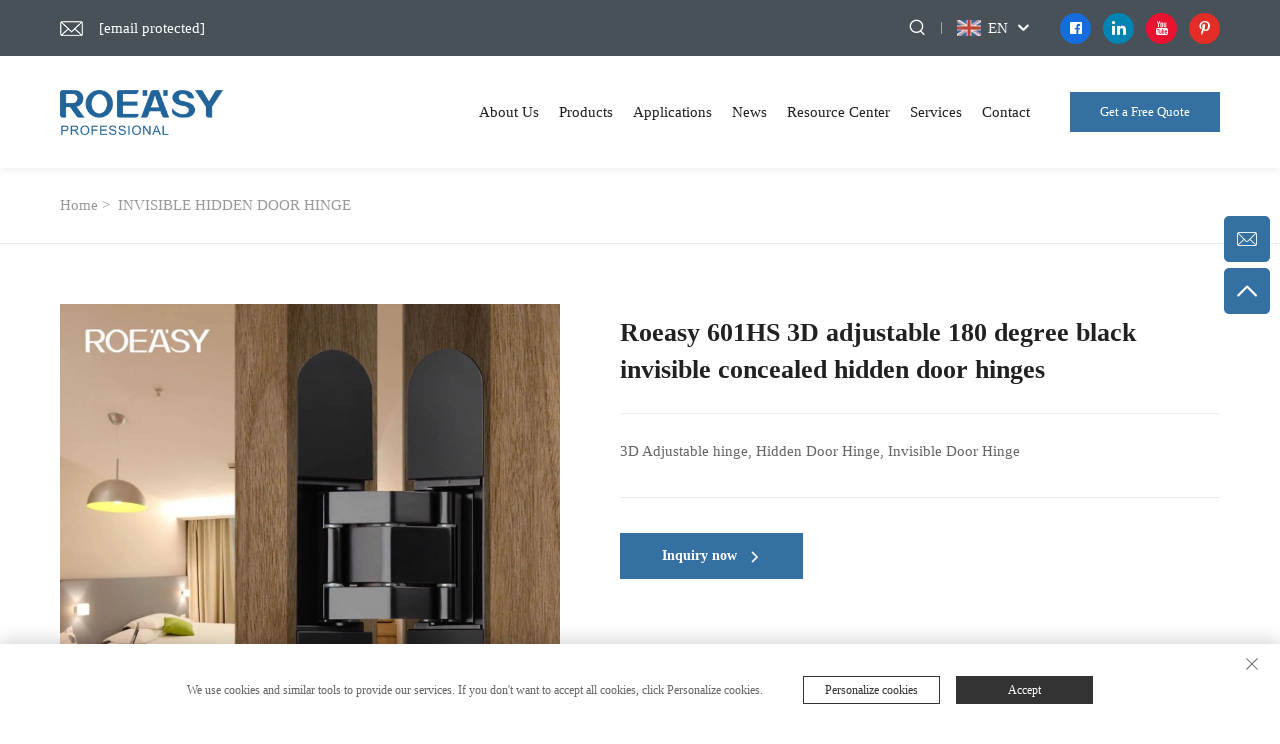

--- FILE ---
content_type: text/html; charset=utf-8
request_url: https://www.ro-easy.com/roeasy-601hs-3d-adjustable-180-degree-black-invisible-concealed-hidden-door-hinges394
body_size: 12936
content:
<!DOCTYPE html>
<html>
  <head>
    <meta content="text/html; charset=utf-8" http-equiv="Content-Type">
<meta name="referrer" content="no-referrer-when-downgrade">
    <meta name="viewport" content="width=device-width, initial-scale=1.0, maximum-scale=1.0, user-scalable=no">
    <meta http-equiv="X-UA-Compatible" content="IE=edge,chrome=1">
    <title>Roeasy 601HS 3D adjustable 180 degree black invisible concealed hidden door hinges, China Roeasy 601HS 3D adjustable 180 degree black invisible concealed hidden door hinges Manufacturers, Suppliers, Factory - Guangzhou Rongtai Hardware Products Limited</title>
    <meta name="keywords" content="Cheap Roeasy 601HS 3D adjustable 180 degree black invisible concealed hidden door hinges, Roeasy 601HS 3D adjustable 180 degree black invisible concealed hidden door hinges For sale, Wholesale Roeasy 601HS 3D adjustable 180 degree black invisible concealed hidden door hinges">
    <meta name="description" content="Customized color: Chromium Plating/Copper/Electrophoresis BlackMaterial: Zinc alloySurface treatment: Satin NickelThe door can open to 180 degree, th...">
    <link rel="shortcut icon" href="https://shopcdnpro.grainajz.com/template/109_109_RTW13/images/favicon.ico">
    <link href="https://fonts.googlefonts.cn/css?family=Montserrat:400,500,600,700" rel="stylesheet">
    <link rel="stylesheet" type="text/css" href="https://shopcdnpro.grainajz.com/template/109_109_RTW13/css/public.css">
    <link rel="stylesheet" type="text/css" href="https://shopcdnpro.grainajz.com/template/109_109_RTW13/css/swiper7.css">
    <link type="text/css" rel="stylesheet" href="https://shopcdnpro.grainajz.com/template/109_109_RTW13/css/goods_read.css">
    <link rel="stylesheet" type="text/css" href="https://shopcdnpro.grainajz.com/template/109_109_RTW13/css/jquery.fancybox.css">
    <link rel="stylesheet" type="text/css" href="https://shopcdnpro.grainajz.com/template/109_109_RTW13/css/form.css">

    <script defer type="text/javascript" src="https://shopcdnpro.grainajz.com/template/109_109_RTW13/js/jquery.js"></script>
    <script defer type="text/javascript" src="https://shopcdnpro.grainajz.com/template/109_109_RTW13/js/wow.js"></script>
  

<script>
    window.dataLayer = window.dataLayer || [];
    function gtag() { dataLayer.push(arguments); }

    // 1. 每个页面先默认 不同意追踪 及 不接受 cookie
    gtag('consent', 'default', {
        analytics_storage: 'denied',
        ad_storage: 'denied',
        ad_user_data: 'denied',
        ad_personalization: 'denied',
        wait_for_update: 500, // wait for an update signal to overwrite, if any. (for waiting CMP)
        region: [
            'AT', 'BE', 'BG', 'CY', 'CZ', 'DE', 'DK', 'EE', 'ES', 'FI', 'FR', 'GR', 'HR', 'HU', 'IE', 'IS', 'IT', 'LI', 'LT', 'LU', 'LV', 'MT', 'NL', 'NO', 'PL', 'PT', 'RO', 'SE', 'SI', 'SK'
        ] // apply default to specific regions only
    });

    // 1.a 其它可选的设置
    gtag('set', 'url_passthrough', true); // improve tracking via querystring info when consent is denied
    gtag('set', 'ads_data_redaction', true); // further remove ads click info when ad_storage is denied
</script>

<script>
    // 2. 根据用户之前是否同意的选项 在每个页面自动触发 代码同意追踪 及 cookie
    if (localStorage['gtag.consent.option'] !== undefined) {
        const option = JSON.parse(localStorage['gtag.consent.option']);
        gtag('consent', 'update', option);
    }
</script>


<script>
    // 按钮的代码 给用户 同意 cookie
    document.addEventListener('click', function (e) {
        const btnAcceptCookie = e.target.closest('.cookie-policy__accept-button'); //同意按钮
        if (btnAcceptCookie === null) return;

        const option = {
            'analytics_storage': 'granted',
            'ad_storage': 'granted',
            'ad_user_data': 'granted',
            'ad_personalization': 'granted'
        };
        gtag('consent', 'update', option);

        // 3. 保存并记录用户是否同意的选项 以便下一页面自动选择是否同意 cookie
        localStorage['gtag.consent.option'] = JSON.stringify(option);
    });
</script>

<link rel="canonical" href="https://www.ro-easy.com/roeasy-601hs-3d-adjustable-180-degree-black-invisible-concealed-hidden-door-hinges394">
<link rel="alternate" hreflang="x-default" href="https://www.ro-easy.com/roeasy-601hs-3d-adjustable-180-degree-black-invisible-concealed-hidden-door-hinges394">
<link rel="alternate" hreflang="en" href="https://www.ro-easy.com/roeasy-601hs-3d-adjustable-180-degree-black-invisible-concealed-hidden-door-hinges394">
<link rel="alternate" hreflang="ar" href="https://www.ro-easy.com/ar/roeasy-601hs-3d-adjustable-180-degree-black-invisible-concealed-hidden-door-hinges394">
<link rel="alternate" hreflang="bg" href="https://www.ro-easy.com/bg/roeasy-601hs-3d-adjustable-180-degree-black-invisible-concealed-hidden-door-hinges394">
<link rel="alternate" hreflang="hr" href="https://www.ro-easy.com/hr/roeasy-601hs-3d-adjustable-180-degree-black-invisible-concealed-hidden-door-hinges394">
<link rel="alternate" hreflang="cs" href="https://www.ro-easy.com/cs/roeasy-601hs-3d-adjustable-180-degree-black-invisible-concealed-hidden-door-hinges394">
<link rel="alternate" hreflang="da" href="https://www.ro-easy.com/da/roeasy-601hs-3d-adjustable-180-degree-black-invisible-concealed-hidden-door-hinges394">
<link rel="alternate" hreflang="nl" href="https://www.ro-easy.com/nl/roeasy-601hs-3d-adjustable-180-degree-black-invisible-concealed-hidden-door-hinges394">
<link rel="alternate" hreflang="fi" href="https://www.ro-easy.com/fi/roeasy-601hs-3d-adjustable-180-degree-black-invisible-concealed-hidden-door-hinges394">
<link rel="alternate" hreflang="fr" href="https://www.ro-easy.com/fr/roeasy-601hs-3d-adjustable-180-degree-black-invisible-concealed-hidden-door-hinges394">
<link rel="alternate" hreflang="de" href="https://www.ro-easy.com/de/roeasy-601hs-3d-adjustable-180-degree-black-invisible-concealed-hidden-door-hinges394">
<link rel="alternate" hreflang="el" href="https://www.ro-easy.com/el/roeasy-601hs-3d-adjustable-180-degree-black-invisible-concealed-hidden-door-hinges394">
<link rel="alternate" hreflang="hi" href="https://www.ro-easy.com/hi/roeasy-601hs-3d-adjustable-180-degree-black-invisible-concealed-hidden-door-hinges394">
<link rel="alternate" hreflang="it" href="https://www.ro-easy.com/it/roeasy-601hs-3d-adjustable-180-degree-black-invisible-concealed-hidden-door-hinges394">
<link rel="alternate" hreflang="ja" href="https://www.ro-easy.com/ja/roeasy-601hs-3d-adjustable-180-degree-black-invisible-concealed-hidden-door-hinges394">
<link rel="alternate" hreflang="ko" href="https://www.ro-easy.com/ko/roeasy-601hs-3d-adjustable-180-degree-black-invisible-concealed-hidden-door-hinges394">
<link rel="alternate" hreflang="no" href="https://www.ro-easy.com/no/roeasy-601hs-3d-adjustable-180-degree-black-invisible-concealed-hidden-door-hinges394">
<link rel="alternate" hreflang="pl" href="https://www.ro-easy.com/pl/roeasy-601hs-3d-adjustable-180-degree-black-invisible-concealed-hidden-door-hinges394">
<link rel="alternate" hreflang="pt" href="https://www.ro-easy.com/pt/roeasy-601hs-3d-adjustable-180-degree-black-invisible-concealed-hidden-door-hinges394">
<link rel="alternate" hreflang="ro" href="https://www.ro-easy.com/ro/roeasy-601hs-3d-adjustable-180-degree-black-invisible-concealed-hidden-door-hinges394">
<link rel="alternate" hreflang="ru" href="https://www.ro-easy.com/ru/roeasy-601hs-3d-adjustable-180-degree-black-invisible-concealed-hidden-door-hinges394">
<link rel="alternate" hreflang="es" href="https://www.ro-easy.com/es/roeasy-601hs-3d-adjustable-180-degree-black-invisible-concealed-hidden-door-hinges394">
<link rel="alternate" hreflang="sv" href="https://www.ro-easy.com/sv/roeasy-601hs-3d-adjustable-180-degree-black-invisible-concealed-hidden-door-hinges394">
<link rel="alternate" hreflang="ca" href="https://www.ro-easy.com/ca/roeasy-601hs-3d-adjustable-180-degree-black-invisible-concealed-hidden-door-hinges394">
<link rel="alternate" hreflang="tl" href="https://www.ro-easy.com/tl/roeasy-601hs-3d-adjustable-180-degree-black-invisible-concealed-hidden-door-hinges394">
<link rel="alternate" hreflang="he" href="https://www.ro-easy.com/iw/roeasy-601hs-3d-adjustable-180-degree-black-invisible-concealed-hidden-door-hinges394">
<link rel="alternate" hreflang="id" href="https://www.ro-easy.com/id/roeasy-601hs-3d-adjustable-180-degree-black-invisible-concealed-hidden-door-hinges394">
<link rel="alternate" hreflang="lv" href="https://www.ro-easy.com/lv/roeasy-601hs-3d-adjustable-180-degree-black-invisible-concealed-hidden-door-hinges394">
<link rel="alternate" hreflang="lt" href="https://www.ro-easy.com/lt/roeasy-601hs-3d-adjustable-180-degree-black-invisible-concealed-hidden-door-hinges394">
<link rel="alternate" hreflang="sr" href="https://www.ro-easy.com/sr/roeasy-601hs-3d-adjustable-180-degree-black-invisible-concealed-hidden-door-hinges394">
<link rel="alternate" hreflang="sk" href="https://www.ro-easy.com/sk/roeasy-601hs-3d-adjustable-180-degree-black-invisible-concealed-hidden-door-hinges394">
<link rel="alternate" hreflang="sl" href="https://www.ro-easy.com/sl/roeasy-601hs-3d-adjustable-180-degree-black-invisible-concealed-hidden-door-hinges394">
<link rel="alternate" hreflang="uk" href="https://www.ro-easy.com/uk/roeasy-601hs-3d-adjustable-180-degree-black-invisible-concealed-hidden-door-hinges394">
<link rel="alternate" hreflang="vi" href="https://www.ro-easy.com/vi/roeasy-601hs-3d-adjustable-180-degree-black-invisible-concealed-hidden-door-hinges394">
<link rel="alternate" hreflang="sq" href="https://www.ro-easy.com/sq/roeasy-601hs-3d-adjustable-180-degree-black-invisible-concealed-hidden-door-hinges394">
<link rel="alternate" hreflang="et" href="https://www.ro-easy.com/et/roeasy-601hs-3d-adjustable-180-degree-black-invisible-concealed-hidden-door-hinges394">
<link rel="alternate" hreflang="gl" href="https://www.ro-easy.com/gl/roeasy-601hs-3d-adjustable-180-degree-black-invisible-concealed-hidden-door-hinges394">
<link rel="alternate" hreflang="hu" href="https://www.ro-easy.com/hu/roeasy-601hs-3d-adjustable-180-degree-black-invisible-concealed-hidden-door-hinges394">
<link rel="alternate" hreflang="mt" href="https://www.ro-easy.com/mt/roeasy-601hs-3d-adjustable-180-degree-black-invisible-concealed-hidden-door-hinges394">
<link rel="alternate" hreflang="th" href="https://www.ro-easy.com/th/roeasy-601hs-3d-adjustable-180-degree-black-invisible-concealed-hidden-door-hinges394">
<link rel="alternate" hreflang="tr" href="https://www.ro-easy.com/tr/roeasy-601hs-3d-adjustable-180-degree-black-invisible-concealed-hidden-door-hinges394">
      <style>
        .h1 {
          font-size: 36px;
          font-weight: 700;
          color: var(--title-text-color, #000);
          font-family: var(--title-font-family);
        }
        @media only screen and (max-width: 767px) {
          .h1 {
            font-size: 22px;
          }
        }
      </style>
    
    
    
    
      <!-- Google Tag Manager -->
      <script>(function(w,d,s,l,i){w[l]=w[l]||[];w[l].push({'gtm.start':
      new Date().getTime(),event:'gtm.js'});var f=d.getElementsByTagName(s)[0],
      j=d.createElement(s),dl=l!='dataLayer'?'&l='+l:'';j.async=true;j.src=
      'https://www.googletagmanager.com/gtm.js?id='+i+dl;f.parentNode.insertBefore(j,f);
      })(window,document,'script','dataLayer','GTM-P7W9DRWJ');</script>
      <!-- End Google Tag Manager -->
    
    
    <script>
      var gtmTimeCount = new Date().getTime();
      function getTimeZone() {
        var ot = -new Date().getTimezoneOffset() / 60;
        var tz;
        if (ot >= 0) {
          tz = 'UTC+' + ot;
        } else {
          tz = 'UTC' + ot;
        }
        return tz;
      }
      function trackError(params) {
        params.userAgent = (typeof navigator !== 'undefined' && navigator.userAgent) || 'unknown';
        params.platform = (typeof navigator !== 'undefined' && navigator.platform) || 'unknown';
        params.window = (typeof window !== 'undefined' && window.innerWidth + 'x' + window.innerHeight) || 'unknown';
        params.timeZone = getTimeZone();
        params.costTime = new Date().getTime() - gtmTimeCount;
        fetch(
          'https://shops-event.datasanalytics.com/' +
            window.location.host +
            window.location.pathname +
            window.location.search,
          {
            method: 'POST',
            mode: 'cors',
            headers: {
              'Content-Type': 'application/json',
            },
            body: JSON.stringify(params),
          },
        ).catch((error) => {
          console.log('errorTrack', error);
        });
      }
      try {
        // 存储数据到 localStorage，并设置有效期
        function setLocalStorageWithExpiry(key, value, ttlDays = 7) {
          const expiryDate = new Date().getTime() + ttlDays * 24 * 60 * 60 * 1000; // ttlDays 转为毫秒
          const data = {
            value: value,
            expiry: expiryDate,
          };
          localStorage.setItem(key, JSON.stringify(data));
        }
        // 从 localStorage 获取数据，如果已过期则删除该项
        function getLocalStorageWithExpiry(key) {
          try {
            const item = localStorage.getItem(key);
            if (!item) return null; // 如果没有数据，返回 null
            const parsedItem = JSON.parse(item);
            const currentTime = new Date().getTime();
            // 如果缓存数据过期，则删除并返回 null
            if (currentTime > parsedItem.expiry) {
              localStorage.removeItem(key);
              return null;
            }
            return parsedItem.value;
          } catch (error) {
            console.log(error);
            return null;
          }
        }
        var _paq = (window._paq = window._paq || []);
        var xm_gclid =
          window.location.search &&
          (new URLSearchParams(window.location.search).get('gadid') ||
            new URLSearchParams(window.location.search).get('gclid'));
        if (xm_gclid) {
          setLocalStorageWithExpiry('XM_TRACE_AD', xm_gclid);
          var domain = window.location.hostname;
          var searchParams = new URLSearchParams();
          searchParams.set('gclid', xm_gclid);
          searchParams.set('domain', domain);
          var url = 'https://cms.xiaoman.cn/shop-api/External/Gclid?' + searchParams.toString();
          fetch(url, { method: 'GET' });
        }
        /* tracker methods like "setCustomDimension" should be called before "trackPageView" */
        var parseCookie = (value) =>
          value
            .split(';')
            .map((v) => v.split('='))
            .reduce((acc, v) => {
              acc[decodeURIComponent(v[0].trim())] = decodeURIComponent(
                (v[1] || '').trim(),
              );
              return acc;
            }, {});
        var gclid =
          xm_gclid ||
          parseCookie(document.cookie).gclid ||
          getLocalStorageWithExpiry('XM_TRACE_AD');
        if (gclid) {
          _paq.push([
            'setCustomDimension',
            (customDimensionId = 4),
            (customDimensionValue = gclid),
          ]);
        }
        _paq.push(['setDocumentTitle', document.domain + '/' + document.title]);
        _paq.push(['setCookieDomain', '*.ro-easy.com']);
        _paq.push(['trackPageView']);
        _paq.push(['enableLinkTracking']);
      
        var u = 'https://matomo.datasanalytics.com/';
        _paq.push(['setTrackerUrl', u + 'matomo.php']);
        _paq.push(['setSiteId', '8']);
      
        (function (w, d, s, l, i) {
          w[l] = w[l] || [];
          w[l].push({ 'gtm.start': new Date().getTime(), event: 'gtm.js' });
          var f = d.getElementsByTagName(s)[0],
            j = d.createElement(s),
            dl = l != 'dataLayer' ? '&l=' + l : '';
          j.async = true;
          j.src = 'https://www.googletagmanager.com/gtm.js?id=' + i + dl;
      
          j.onload = () => {
            console.log('mtm-sdk-load-track-success');
          };
          j.onerror = (e) => {
            trackError({
              type: 'MTM_SDK_LOAD_TRACK',
              src: 'https://www.googletagmanager.com/gtm.js?id=' + i + dl,
              code: -1004,
              errorSrc: (e && e.target && e.target.src) || '',
            });
            console.error('mtm-sdk-load-track-error');
          };
      
          f.parentNode.insertBefore(j, f);
      
          window.addEventListener('DOMContentLoaded', function () {
            function checkMtmScript() {
              try {
                var scripts = document.getElementsByTagName('script');
                var found = false;
                for (var i = 0; i < scripts.length; i++) {
                  var src = scripts[i].src || '';
                  if (
                    src.indexOf('/tpl-common/common/js/matomo.js') !== -1 ||
                    src.indexOf('dataLayerShops') !== -1
                  ) {
                    found = true;
                    break;
                  }
                }
                if (!found) {
                  trackError({
                    type: 'MTM_SDK_LOAD_TRACK',
                    src: '',
                    code: -1007,
                  });
                }
              } catch (error) {
                console.log(error);
              }
            }
            checkMtmScript();
          });
        })(window, document, 'script', 'dataLayerShops', 'GTM-W6P22J4W');
      } catch (error) {
        console.error('mtm-sdk-load-track-error', error);
        trackError({
          type: 'MTM_SDK_LOAD_TRACK',
          code: -1008,
          error: error,
        });
      }
      
      </script>
    
  </head>

  <body>
      <!-- Google Tag Manager (noscript) -->
      <noscript><iframe src="https://www.googletagmanager.com/ns.html?id=GTM-P7W9DRWJ" height="0" width="0" style="display:none;visibility:hidden"></iframe></noscript>
      <!-- End Google Tag Manager (noscript) -->
    
    <link rel="stylesheet" type="text/css" href="https://shopcdnpro.grainajz.com/template/109_109_RTW13/components/head/index.css">
<link rel="stylesheet" type="text/css" href="https://shopcdnpro.grainajz.com/template/109_109_RTW13/components/head/form.css">
    <link rel="stylesheet" type="text/css" href="https://shopcdnpro.grainajz.com/template/109_109_RTW13/css/iconfont.css">




<div class="sutong-sitetop">
  <div class="wp">
    <span class="fl sutong-mo-header-menu">
      <i class="qico qico-caidan"></i>
    </span>
    <div class="sutong-sitetop-left wow fadeInLeft" style="z-index:5555555;">
      <p class="email">
        <a href="/cdn-cgi/l/email-protection#234a4d454c63404d514c4d4457424a0d404c4e"><span class="__cf_email__" data-cfemail="8de4e3ebe2cdeee3ffe2e3eaf9ece4a3eee2e0">[email&#160;protected]</span></a>
      </p>
    </div>
    <div class="sutong-sitetop-right wow fadeInRight">
      <span class="sutong-mo-header-search">
        <i class="qico qico-search3"></i>
      </span>
      <div class="sutong-search">
        <span>
          <i class="qico qico-search3"></i>
        </span>
      </div>
      <div class="line"></div>
      <div class="sutong-header-lang">
        <div class="box">
          <img src="https://shopcdnpro.grainajz.com/template/40_flag/flag/en.png"><em>EN</em>
          <i class="qico qico-down12"></i>
        </div>
        <div class="lang-box">
          <ul class="language-switch">
            
            
              <li>
                <a href="https://www.ro-easy.com/" data-lang="en" aria-label="en" rel="nofollow">
                  <img src="https://shopcdnpro.grainajz.com/template/40_flag/flag/en.png" alt="en">EN
                </a>
              </li>
            
              <li>
                <a href="https://www.ro-easy.com/ar/" data-lang="ar" aria-label="ar" rel="nofollow">
                  <img src="https://shopcdnpro.grainajz.com/template/40_flag/flag/ar.png" alt="ar">AR
                </a>
              </li>
            
              <li>
                <a href="https://www.ro-easy.com/bg/" data-lang="bg" aria-label="bg" rel="nofollow">
                  <img src="https://shopcdnpro.grainajz.com/template/40_flag/flag/bg.png" alt="bg">BG
                </a>
              </li>
            
              <li>
                <a href="https://www.ro-easy.com/hr/" data-lang="hr" aria-label="hr" rel="nofollow">
                  <img src="https://shopcdnpro.grainajz.com/template/40_flag/flag/hr.png" alt="hr">HR
                </a>
              </li>
            
              <li>
                <a href="https://www.ro-easy.com/cs/" data-lang="cs" aria-label="cs" rel="nofollow">
                  <img src="https://shopcdnpro.grainajz.com/template/40_flag/flag/cs.png" alt="cs">CS
                </a>
              </li>
            
              <li>
                <a href="https://www.ro-easy.com/da/" data-lang="da" aria-label="da" rel="nofollow">
                  <img src="https://shopcdnpro.grainajz.com/template/40_flag/flag/da.png" alt="da">DA
                </a>
              </li>
            
              <li>
                <a href="https://www.ro-easy.com/nl/" data-lang="nl" aria-label="nl" rel="nofollow">
                  <img src="https://shopcdnpro.grainajz.com/template/40_flag/flag/nl.png" alt="nl">NL
                </a>
              </li>
            
              <li>
                <a href="https://www.ro-easy.com/fi/" data-lang="fi" aria-label="fi" rel="nofollow">
                  <img src="https://shopcdnpro.grainajz.com/template/40_flag/flag/fi.png" alt="fi">FI
                </a>
              </li>
            
              <li>
                <a href="https://www.ro-easy.com/fr/" data-lang="fr" aria-label="fr" rel="nofollow">
                  <img src="https://shopcdnpro.grainajz.com/template/40_flag/flag/fr.png" alt="fr">FR
                </a>
              </li>
            
              <li>
                <a href="https://www.ro-easy.com/de/" data-lang="de" aria-label="de" rel="nofollow">
                  <img src="https://shopcdnpro.grainajz.com/template/40_flag/flag/de.png" alt="de">DE
                </a>
              </li>
            
              <li>
                <a href="https://www.ro-easy.com/el/" data-lang="el" aria-label="el" rel="nofollow">
                  <img src="https://shopcdnpro.grainajz.com/template/40_flag/flag/el.png" alt="el">EL
                </a>
              </li>
            
              <li>
                <a href="https://www.ro-easy.com/hi/" data-lang="hi" aria-label="hi" rel="nofollow">
                  <img src="https://shopcdnpro.grainajz.com/template/40_flag/flag/hi.png" alt="hi">HI
                </a>
              </li>
            
              <li>
                <a href="https://www.ro-easy.com/it/" data-lang="it" aria-label="it" rel="nofollow">
                  <img src="https://shopcdnpro.grainajz.com/template/40_flag/flag/it.png" alt="it">IT
                </a>
              </li>
            
              <li>
                <a href="https://www.ro-easy.com/ja/" data-lang="ja" aria-label="ja" rel="nofollow">
                  <img src="https://shopcdnpro.grainajz.com/template/40_flag/flag/ja.png" alt="ja">JA
                </a>
              </li>
            
              <li>
                <a href="https://www.ro-easy.com/ko/" data-lang="ko" aria-label="ko" rel="nofollow">
                  <img src="https://shopcdnpro.grainajz.com/template/40_flag/flag/ko.png" alt="ko">KO
                </a>
              </li>
            
              <li>
                <a href="https://www.ro-easy.com/no/" data-lang="no" aria-label="no" rel="nofollow">
                  <img src="https://shopcdnpro.grainajz.com/template/40_flag/flag/no.png" alt="no">NO
                </a>
              </li>
            
              <li>
                <a href="https://www.ro-easy.com/pl/" data-lang="pl" aria-label="pl" rel="nofollow">
                  <img src="https://shopcdnpro.grainajz.com/template/40_flag/flag/pl.png" alt="pl">PL
                </a>
              </li>
            
              <li>
                <a href="https://www.ro-easy.com/pt/" data-lang="pt" aria-label="pt" rel="nofollow">
                  <img src="https://shopcdnpro.grainajz.com/template/40_flag/flag/pt.png" alt="pt">PT
                </a>
              </li>
            
              <li>
                <a href="https://www.ro-easy.com/ro/" data-lang="ro" aria-label="ro" rel="nofollow">
                  <img src="https://shopcdnpro.grainajz.com/template/40_flag/flag/ro.png" alt="ro">RO
                </a>
              </li>
            
              <li>
                <a href="https://www.ro-easy.com/ru/" data-lang="ru" aria-label="ru" rel="nofollow">
                  <img src="https://shopcdnpro.grainajz.com/template/40_flag/flag/ru.png" alt="ru">RU
                </a>
              </li>
            
              <li>
                <a href="https://www.ro-easy.com/es/" data-lang="es" aria-label="es" rel="nofollow">
                  <img src="https://shopcdnpro.grainajz.com/template/40_flag/flag/es.png" alt="es">ES
                </a>
              </li>
            
              <li>
                <a href="https://www.ro-easy.com/sv/" data-lang="sv" aria-label="sv" rel="nofollow">
                  <img src="https://shopcdnpro.grainajz.com/template/40_flag/flag/sv.png" alt="sv">SV
                </a>
              </li>
            
              <li>
                <a href="https://www.ro-easy.com/ca/" data-lang="ca" aria-label="ca" rel="nofollow">
                  <img src="https://shopcdnpro.grainajz.com/template/40_flag/flag/ca.png" alt="ca">CA
                </a>
              </li>
            
              <li>
                <a href="https://www.ro-easy.com/tl/" data-lang="tl" aria-label="tl" rel="nofollow">
                  <img src="https://shopcdnpro.grainajz.com/template/40_flag/flag/tl.png" alt="tl">TL
                </a>
              </li>
            
              <li>
                <a href="https://www.ro-easy.com/iw/" data-lang="iw" aria-label="iw" rel="nofollow">
                  <img src="https://shopcdnpro.grainajz.com/template/40_flag/flag/iw.png" alt="iw">IW
                </a>
              </li>
            
              <li>
                <a href="https://www.ro-easy.com/id/" data-lang="id" aria-label="id" rel="nofollow">
                  <img src="https://shopcdnpro.grainajz.com/template/40_flag/flag/id.png" alt="id">ID
                </a>
              </li>
            
              <li>
                <a href="https://www.ro-easy.com/lv/" data-lang="lv" aria-label="lv" rel="nofollow">
                  <img src="https://shopcdnpro.grainajz.com/template/40_flag/flag/lv.png" alt="lv">LV
                </a>
              </li>
            
              <li>
                <a href="https://www.ro-easy.com/lt/" data-lang="lt" aria-label="lt" rel="nofollow">
                  <img src="https://shopcdnpro.grainajz.com/template/40_flag/flag/lt.png" alt="lt">LT
                </a>
              </li>
            
              <li>
                <a href="https://www.ro-easy.com/sr/" data-lang="sr" aria-label="sr" rel="nofollow">
                  <img src="https://shopcdnpro.grainajz.com/template/40_flag/flag/sr.png" alt="sr">SR
                </a>
              </li>
            
              <li>
                <a href="https://www.ro-easy.com/sk/" data-lang="sk" aria-label="sk" rel="nofollow">
                  <img src="https://shopcdnpro.grainajz.com/template/40_flag/flag/sk.png" alt="sk">SK
                </a>
              </li>
            
              <li>
                <a href="https://www.ro-easy.com/sl/" data-lang="sl" aria-label="sl" rel="nofollow">
                  <img src="https://shopcdnpro.grainajz.com/template/40_flag/flag/sl.png" alt="sl">SL
                </a>
              </li>
            
              <li>
                <a href="https://www.ro-easy.com/uk/" data-lang="uk" aria-label="uk" rel="nofollow">
                  <img src="https://shopcdnpro.grainajz.com/template/40_flag/flag/uk.png" alt="uk">UK
                </a>
              </li>
            
              <li>
                <a href="https://www.ro-easy.com/vi/" data-lang="vi" aria-label="vi" rel="nofollow">
                  <img src="https://shopcdnpro.grainajz.com/template/40_flag/flag/vi.png" alt="vi">VI
                </a>
              </li>
            
              <li>
                <a href="https://www.ro-easy.com/sq/" data-lang="sq" aria-label="sq" rel="nofollow">
                  <img src="https://shopcdnpro.grainajz.com/template/40_flag/flag/sq.png" alt="sq">SQ
                </a>
              </li>
            
              <li>
                <a href="https://www.ro-easy.com/et/" data-lang="et" aria-label="et" rel="nofollow">
                  <img src="https://shopcdnpro.grainajz.com/template/40_flag/flag/et.png" alt="et">ET
                </a>
              </li>
            
              <li>
                <a href="https://www.ro-easy.com/gl/" data-lang="gl" aria-label="gl" rel="nofollow">
                  <img src="https://shopcdnpro.grainajz.com/template/40_flag/flag/gl.png" alt="gl">GL
                </a>
              </li>
            
              <li>
                <a href="https://www.ro-easy.com/hu/" data-lang="hu" aria-label="hu" rel="nofollow">
                  <img src="https://shopcdnpro.grainajz.com/template/40_flag/flag/hu.png" alt="hu">HU
                </a>
              </li>
            
              <li>
                <a href="https://www.ro-easy.com/mt/" data-lang="mt" aria-label="mt" rel="nofollow">
                  <img src="https://shopcdnpro.grainajz.com/template/40_flag/flag/mt.png" alt="mt">MT
                </a>
              </li>
            
              <li>
                <a href="https://www.ro-easy.com/th/" data-lang="th" aria-label="th" rel="nofollow">
                  <img src="https://shopcdnpro.grainajz.com/template/40_flag/flag/th.png" alt="th">TH
                </a>
              </li>
            
              <li>
                <a href="https://www.ro-easy.com/tr/" data-lang="tr" aria-label="tr" rel="nofollow">
                  <img src="https://shopcdnpro.grainajz.com/template/40_flag/flag/tr.png" alt="tr">TR
                </a>
              </li>
            
          </ul>
        </div>
      </div>
      <div class="sutong-share">
        
          <a href="https://www.facebook.com/profile.php?id=100095282993938" style="background:;" rel="nofollow" target="_blank">
            <i class="qico qico-facebook2"></i>
          </a>
        
          <a href="https://www.linkedin.com/in/%E5%9B%BD%E5%B9%B3-%E9%A1%B9-954a9126a/" style="background:;" rel="nofollow" target="_blank">
            <i class="qico qico-linkedin"></i>
          </a>
        
          <a href="https://www.youtube.com/channel/UCKwjdHAGeu1751ZGPUIqAOg" style="background:;" rel="nofollow" target="_blank">
            <i class="qico qico-youtube1"></i>
          </a>
        
          <a href="https://www.pinterest.com/roeasy919/" style="background:;" rel="nofollow" target="_blank">
            <i class="qico qico-pinterest"></i>
          </a>
        
      </div>
    </div>
  </div>
</div>
<div class="sutong-search-box search-box-only">
  <div class="box">
    <form class="serchbox cl" name="search" method="post" action="javascript:void(0)">
      <input type="hidden" name="type" value="product">
      <input class="submit_text" type="text" name="keys" placeholder="Search">
      <button type="submit" class="submit_btn">
        <i class="qico qico-search"></i>
      </button>
    </form>
    <a class="close" href="javascript:void(0)">
      <i class="qico qico-guanbi"></i>
    </a>
  </div>
</div>
<div class="sutong-mo-leftmenu">
  <div class="tit cl">
    <h6>All Categories</h6>
    <span>
      <i class="qico qico-guanbi"></i>
    </span>
  </div>
  <ul>
    <li class="active">
      <a href="/">Home</a>
    </li>
    
      <li>
        <a href="/About-us">About Us</a>
        
        <ul>
          
        </ul>
      </li>
    
      <li>
        <a href="/Products">Products</a>
        
          <i class="qico qico-down sutong-down-btn"></i>
        
        <ul>
          
            <li>
              <a href="/kitchen-hardware">
                <i class="qico qico-right"></i>
                Kitchen Hardware
              </a>
            </li>
          
            <li>
              <a href="/Hinge">
                <i class="qico qico-right"></i>
                Hinge
              </a>
            </li>
          
            <li>
              <a href="/Slide">
                <i class="qico qico-right"></i>
                Slide
              </a>
            </li>
          
            <li>
              <a href="/Lock">
                <i class="qico qico-right"></i>
                Lock
              </a>
            </li>
          
            <li>
              <a href="/Support">
                <i class="qico qico-right"></i>
                Support
              </a>
            </li>
          
            <li>
              <a href="/Door-fittings">
                <i class="qico qico-right"></i>
                Door fittings
              </a>
            </li>
          
            <li>
              <a href="/Wardrobe-accessorry">
                <i class="qico qico-right"></i>
                Wardrobe accessorry
              </a>
            </li>
          
            <li>
              <a href="/Door-stopper">
                <i class="qico qico-right"></i>
                Door Stopper
              </a>
            </li>
          
            <li>
              <a href="/Door-hinge114">
                <i class="qico qico-right"></i>
                Door Hinge
              </a>
            </li>
          
            <li>
              <a href="/Furniture-handle">
                <i class="qico qico-right"></i>
                furniture handle
              </a>
            </li>
          
        </ul>
      </li>
    
      <li>
        <a href="/Applications">Applications</a>
        
        <ul>
          
        </ul>
      </li>
    
      <li>
        <a href="/News">News</a>
        
        <ul>
          
        </ul>
      </li>
    
      <li>
        <a href="/Resource-center">Resource Center</a>
        
          <i class="qico qico-down sutong-down-btn"></i>
        
        <ul>
          
            <li>
              <a href="/Download">
                <i class="qico qico-right"></i>
                Download
              </a>
            </li>
          
            <li>
              <a href="/Projects-reference">
                <i class="qico qico-right"></i>
                ROEASY OEM Hinge Machine
              </a>
            </li>
          
        </ul>
      </li>
    
      <li>
        <a href="/Services">Services</a>
        
        <ul>
          
        </ul>
      </li>
    
      <li>
        <a href="/Contact">Contact</a>
        
        <ul>
          
        </ul>
      </li>
    
  </ul>
</div>
<div class="sutong-header">
  <div class="wp">
    <div class="sutong-logo wow fadeInLeft">
      <a href="/" rel="nofollow"><img src="https://shopcdnpro.grainajz.com/109/upload/logo/bd587a97f15a94299b4d4734e7a6d32e56a822e0f29ca41bf4d721f8e0803836.png" alt="Guangzhou Rongtai Hardware Products Limited"></a>
    </div>
    <div class="sutong-header-right wow fadeInRight">
      <div class="sutong-nav">
        <ul>
          
            <li>
              <a href="/About-us">About Us</a>
              
            </li>
          
            <li>
              <a href="/Products">Products</a>
              
                <ul>
                  
                    <li>
                      <a href="/kitchen-hardware">Kitchen Hardware</a>
                    </li>
                  
                    <li>
                      <a href="/Hinge">Hinge</a>
                    </li>
                  
                    <li>
                      <a href="/Slide">Slide</a>
                    </li>
                  
                    <li>
                      <a href="/Lock">Lock</a>
                    </li>
                  
                    <li>
                      <a href="/Support">Support</a>
                    </li>
                  
                    <li>
                      <a href="/Door-fittings">Door fittings</a>
                    </li>
                  
                    <li>
                      <a href="/Wardrobe-accessorry">Wardrobe accessorry</a>
                    </li>
                  
                    <li>
                      <a href="/Door-stopper">Door Stopper</a>
                    </li>
                  
                    <li>
                      <a href="/Door-hinge114">Door Hinge</a>
                    </li>
                  
                    <li>
                      <a href="/Furniture-handle">furniture handle</a>
                    </li>
                  
                </ul>
              
            </li>
          
            <li>
              <a href="/Applications">Applications</a>
              
            </li>
          
            <li>
              <a href="/News">News</a>
              
            </li>
          
            <li>
              <a href="/Resource-center">Resource Center</a>
              
                <ul>
                  
                    <li>
                      <a href="/Download">Download</a>
                    </li>
                  
                    <li>
                      <a href="/Projects-reference">ROEASY OEM Hinge Machine</a>
                    </li>
                  
                </ul>
              
            </li>
          
            <li>
              <a href="/Services">Services</a>
              
            </li>
          
            <li>
              <a href="/Contact">Contact</a>
              
            </li>
          
        </ul>
      </div>
      <a class="quote contactbnt" href="javascript:void(0)">Get a Free Quote</a>
      <span class="sutong-mo-header-menu">
        <i class="qico qico-caidan"></i>
      </span>
    </div>
  </div>
</div>


<script data-cfasync="false" src="/cdn-cgi/scripts/5c5dd728/cloudflare-static/email-decode.min.js"></script><script type="text/javascript" src="https://shopcdnpro.grainajz.com/template/109_109_RTW13/components/head/index.js" defer></script>
<script type="text/javascript" src="https://shopcdnpro.grainajz.com/template/109_109_RTW13/components/head/form.js" defer></script>
  <script type="text/javascript" src="https://shopcdnpro.grainajz.com/template/109_109_RTW13/js/form.js" defer></script>
     <div class="path">
      <div class="wp">
        <p class="wow fadeInUp" data-wow-delay="0.2s">
          <a href="/">Home &gt; </a>
          
          <a href="/Invisible-hidden-door-hinge">INVISIBLE HIDDEN DOOR HINGE</a>
        </p>
      </div>
    </div>
    <div class="wp main main2">
      <div class="pro_view">
        <div class="pro_img wow fadeInLeft" id="magnifier1">
          <div class="view">
            <div class="swiper">
              <div class="swiper-wrapper">
                  
                
                  
                    
                      <div class="swiper-slide">
                        <a data-fancybox="images" href="https://shopcdnpro.grainajz.com/109/upload/product/13db53882fbf06542a8a4c5dd5b71bac700a7ad9ce93c7713c55b326ad164c7e.jpg"><img src="https://shopcdnpro.grainajz.com/109/upload/product/13db53882fbf06542a8a4c5dd5b71bac700a7ad9ce93c7713c55b326ad164c7e.jpg" alt=""></a>
                      </div>
                    
                  
                    
                      <div class="swiper-slide">
                        <a data-fancybox="images" href="https://shopcdnpro.grainajz.com/109/upload/product/6af89ff7298efbda849e44994b5f7f5aeb72bf4c3413569668798e32ba171e12.jpg"><img src="https://shopcdnpro.grainajz.com/109/upload/product/6af89ff7298efbda849e44994b5f7f5aeb72bf4c3413569668798e32ba171e12.jpg" alt=""></a>
                      </div>
                    
                  
                    
                      <div class="swiper-slide">
                        <a data-fancybox="images" href="https://shopcdnpro.grainajz.com/109/upload/product/f654c85f78f4ac9c719af81fd278c182d90832f0f866a7667e1598445a92b6a2.jpg"><img src="https://shopcdnpro.grainajz.com/109/upload/product/f654c85f78f4ac9c719af81fd278c182d90832f0f866a7667e1598445a92b6a2.jpg" alt=""></a>
                      </div>
                    
                  
                    
                      <div class="swiper-slide">
                        <a data-fancybox="images" href="https://shopcdnpro.grainajz.com/109/upload/product/c9890fee78f5076083b69fe72ac2148e6524024ff022f9ce9487e40984732307.jpg"><img src="https://shopcdnpro.grainajz.com/109/upload/product/c9890fee78f5076083b69fe72ac2148e6524024ff022f9ce9487e40984732307.jpg" alt=""></a>
                      </div>
                    
                  
                    
                      <div class="swiper-slide">
                        <a data-fancybox="images" href="https://shopcdnpro.grainajz.com/109/upload/product/fabe7a60e2f7a40776f5d241e9c8429eed56486b400c3c5683f41e5b08f03cd1.jpg"><img src="https://shopcdnpro.grainajz.com/109/upload/product/fabe7a60e2f7a40776f5d241e9c8429eed56486b400c3c5683f41e5b08f03cd1.jpg" alt=""></a>
                      </div>
                    
                  
                    
                      <div class="swiper-slide">
                        <a data-fancybox="images" href="https://shopcdnpro.grainajz.com/109/upload/product/ed2c166e4d3b0f4b1ade93f0ae03f24a4005373d1ab1c44210eb5e17b479ed06.jpg"><img src="https://shopcdnpro.grainajz.com/109/upload/product/ed2c166e4d3b0f4b1ade93f0ae03f24a4005373d1ab1c44210eb5e17b479ed06.jpg" alt=""></a>
                      </div>
                    
                  
                    
                      <div class="swiper-slide">
                        <a data-fancybox="images" href="https://shopcdnpro.grainajz.com/109/upload/product/3aefae0f0e15c1f260bdf49b9d891331d5f5ecd670a9a4352481f47eb99ecd58.jpg"><img src="https://shopcdnpro.grainajz.com/109/upload/product/3aefae0f0e15c1f260bdf49b9d891331d5f5ecd670a9a4352481f47eb99ecd58.jpg" alt=""></a>
                      </div>
                    
                  
                    
                      <div class="swiper-slide">
                        <a data-fancybox="images" href="https://shopcdnpro.grainajz.com/109/upload/product/7a883f059ff1a49377952629bc6d8ecad8425ad92f43e63a619b29a6aae1e1b7.jpg"><img src="https://shopcdnpro.grainajz.com/109/upload/product/7a883f059ff1a49377952629bc6d8ecad8425ad92f43e63a619b29a6aae1e1b7.jpg" alt=""></a>
                      </div>
                    
                  
                    
                      <div class="swiper-slide">
                        <a data-fancybox="images" href="https://shopcdnpro.grainajz.com/109/upload/product/06be593967121cd8de45cbad6600393396b3e2b4e02b3dde7950f6507993d30a.jpg"><img src="https://shopcdnpro.grainajz.com/109/upload/product/06be593967121cd8de45cbad6600393396b3e2b4e02b3dde7950f6507993d30a.jpg" alt=""></a>
                      </div>
                    
                  
                </div>
              </div>
              <div class="move-view"></div>
            </div>
            <div class="preview">
              <div class="swiper">
                <div class="swiper-wrapper">

                
                    <div class="swiper-slide 
                    active-nav
                    ">
                    <div class="pic"><img src="https://shopcdnpro.grainajz.com/109/upload/product/13db53882fbf06542a8a4c5dd5b71bac700a7ad9ce93c7713c55b326ad164c7e.jpg"></div>
                  </div>
                
                    <div class="swiper-slide ">
                    <div class="pic"><img src="https://shopcdnpro.grainajz.com/109/upload/product/6af89ff7298efbda849e44994b5f7f5aeb72bf4c3413569668798e32ba171e12.jpg"></div>
                  </div>
                
                    <div class="swiper-slide ">
                    <div class="pic"><img src="https://shopcdnpro.grainajz.com/109/upload/product/f654c85f78f4ac9c719af81fd278c182d90832f0f866a7667e1598445a92b6a2.jpg"></div>
                  </div>
                
                    <div class="swiper-slide ">
                    <div class="pic"><img src="https://shopcdnpro.grainajz.com/109/upload/product/c9890fee78f5076083b69fe72ac2148e6524024ff022f9ce9487e40984732307.jpg"></div>
                  </div>
                
                    <div class="swiper-slide ">
                    <div class="pic"><img src="https://shopcdnpro.grainajz.com/109/upload/product/fabe7a60e2f7a40776f5d241e9c8429eed56486b400c3c5683f41e5b08f03cd1.jpg"></div>
                  </div>
                
                    <div class="swiper-slide ">
                    <div class="pic"><img src="https://shopcdnpro.grainajz.com/109/upload/product/ed2c166e4d3b0f4b1ade93f0ae03f24a4005373d1ab1c44210eb5e17b479ed06.jpg"></div>
                  </div>
                
                    <div class="swiper-slide ">
                    <div class="pic"><img src="https://shopcdnpro.grainajz.com/109/upload/product/3aefae0f0e15c1f260bdf49b9d891331d5f5ecd670a9a4352481f47eb99ecd58.jpg"></div>
                  </div>
                
                    <div class="swiper-slide ">
                    <div class="pic"><img src="https://shopcdnpro.grainajz.com/109/upload/product/7a883f059ff1a49377952629bc6d8ecad8425ad92f43e63a619b29a6aae1e1b7.jpg"></div>
                  </div>
                
                    <div class="swiper-slide ">
                    <div class="pic"><img src="https://shopcdnpro.grainajz.com/109/upload/product/06be593967121cd8de45cbad6600393396b3e2b4e02b3dde7950f6507993d30a.jpg"></div>
                  </div>
                
                  
                </div>
              </div>
              <a class="arrow-left" href="javascript:void(0)">
                <i class="qico qico-left7"></i>
              </a>
              <a class="arrow-right" href="javascript:void(0)">
                <i class="qico qico-right7"></i>
              </a>
            </div>
            <div class="magnifier-view"></div>
          </div>
          <div class="pro_view_inner wow fadeInRight">
            <h1>Roeasy 601HS 3D adjustable 180 degree black invisible concealed hidden door hinges</h1>
            <hr>
     <div class="para">
            
                3D Adjustable hinge, Hidden Door Hinge, Invisible Door Hinge
            </div>
            
            <hr>
            <div class="pro_btn">
              <a class="book" href="#gd5">Inquiry now
                <i class="qico qico-right7"></i>
              </a>
            </div>
          </div>
        </div>
      <!--  <div class="pro_tab_box">
          <div class="pro_tab wow fadeInUp">
            <ul>
              <li class="active">More Products</li>
              <li>Inquiry</li>
            </ul>
          </div>
        </div>-->
              
               
             <div class="pro_text pro-scroll">
            <div class="tit"><h5>Information</h5></div>
            <div class="pro-content">
              <table style="width: 1000px; border-collapse: collapse; text-align: center; height: 200px; border-color: #000000; margin-left: auto; margin-right: auto;" cellspacing="0" cellpadding="0px 7px"><tbody>
<tr style="height: 50px;">
<td valign="top" style="height: 50px; width: 373.391px;"><p><span style="font-family: tahoma, arial, helvetica, sans-serif; font-size: 18px;">Type</span></p></td>
<td valign="top" style="height: 50px; width: 583.609px;"><p><span style="font-family: tahoma, arial, helvetica, sans-serif; font-size: 18px;">Concealed hidden <a class="inkey" style="color:blue" href="https://www.ro-easy.com/Hinge" target="_blank">hinge</a></span></p></td>
</tr>
<tr style="height: 50px;">
<td valign="top" style="height: 50px; width: 373.391px;"><p><span style="font-family: tahoma, arial, helvetica, sans-serif; font-size: 18px;">Material</span></p></td>
<td valign="top" style="height: 50px; width: 583.609px;"><p><span style="font-family: tahoma, arial, helvetica, sans-serif; font-size: 18px;">Zinc alloy</span></p></td>
</tr>
<tr style="height: 50px;">
<td valign="top" style="height: 50px; width: 373.391px;"><p><span style="font-family: tahoma, arial, helvetica, sans-serif; font-size: 18px;">Size</span></p></td>
<td valign="top" style="height: 50px; width: 583.609px;"><p><span style="font-family: tahoma, arial, helvetica, sans-serif; font-size: 18px;">25x150 / 28x170</span></p></td>
</tr>
<tr style="height: 50px;">
<td valign="top" style="height: 50px; width: 373.391px;"><p><span style="font-family: tahoma, arial, helvetica, sans-serif; font-size: 18px;">Degree</span></p></td>
<td valign="top" style="height: 50px; width: 583.609px;"><p><span style="font-family: tahoma, arial, helvetica, sans-serif; font-size: 18px;">180 Degree</span></p></td>
</tr>
<tr style="height: 50px;">
<td valign="top" style="height: 50px; width: 373.391px;"><p><span style="font-family: tahoma, arial, helvetica, sans-serif; font-size: 18px;">Door Thickness</span></p></td>
<td valign="top" style="height: 50px; width: 583.609px;"><p><span style="font-family: tahoma, arial, helvetica, sans-serif; font-size: 18px;">30mm</span></p></td>
</tr>
<tr style="height: 50px;">
<td valign="top" style="height: 50px; width: 373.391px;"><p><span style="font-family: tahoma, arial, helvetica, sans-serif; font-size: 18px;">Loading Bearing</span></p></td>
<td valign="top" style="height: 50px; width: 583.609px;"><p><span style="font-family: tahoma, arial, helvetica, sans-serif; font-size: 18px;">Small model 40kg / pair Medium 80kg / pair</span></p></td>
</tr>
<tr style="height: 50px;">
<td valign="top" style="height: 50px; width: 373.391px;"><p><span style="font-family: tahoma, arial, helvetica, sans-serif; font-size: 18px;">Scope of application</span></p></td>
<td valign="top" style="height: 50px; width: 583.609px;"><p><span style="font-family: tahoma, arial, helvetica, sans-serif; font-size: 18px;">Open invisible door / interior door / folding door</span></p></td>
</tr>
</tbody></table>
<p> </p>
                  
                  
                     
             <div class="pro_text pro-scroll">
            <div class="tit"><h5>Description</h5></div>
            <div class="pro-content">
              <table border="1" style="width: 1000px; border-collapse: collapse; text-align: center; height: 100px; margin-left: auto; margin-right: auto;" cellspacing="0" cellpadding="0px 7px">
<tbody>
<tr>
<td valign="top" style="padding: 0px 7px; border-width: 1px; border-color: #000000; width: 374.688px;" class="selectTdClass">
<p><span style="font-family: tahoma, arial, helvetica, sans-serif; font-size: 18px;">Place of Origin:</span></p>
</td>
<td valign="top" style="padding: 0px 7px; border-width: 1px; border-color: #000000; width: 594.312px;" class="selectTdClass">
<p><span style="font-family: tahoma, arial, helvetica, sans-serif; font-size: 18px;">Guangdong,China</span></p>
</td>
</tr>
<tr>
<td valign="top" style="padding: 0px 7px; border-left-width: 1px; border-left-color: #000000; border-right-width: 1px; border-right-color: #000000; border-top: none; border-bottom-width: 1px; border-bottom-color: #000000; width: 374.688px;" class="selectTdClass">
<p><span style="font-family: tahoma, arial, helvetica, sans-serif; font-size: 18px;">Brand Name:</span></p>
</td>
<td valign="top" style="padding: 0px 7px; border-left-width: 1px; border-left-color: #000000; border-right-width: 1px; border-right-color: #000000; border-top: none; border-bottom-width: 1px; border-bottom-color: #000000; width: 594.312px;" class="selectTdClass">
<p><span style="font-family: tahoma, arial, helvetica, sans-serif; font-size: 18px;">Roeasy</span></p>
</td>
</tr>
<tr>
<td valign="top" style="padding: 0px 7px; border-left-width: 1px; border-left-color: #000000; border-right-width: 1px; border-right-color: #000000; border-top: none; border-bottom-width: 1px; border-bottom-color: #000000; width: 374.688px;" class="selectTdClass">
<p><span style="font-family: tahoma, arial, helvetica, sans-serif; font-size: 18px;">Model Number:</span></p>
</td>
<td valign="top" style="padding: 0px 7px; border-left-width: 1px; border-left-color: #000000; border-right-width: 1px; border-right-color: #000000; border-top: none; border-bottom-width: 1px; border-bottom-color: #000000; width: 594.312px;" class="selectTdClass">
<p><span style="font-family: tahoma, arial, helvetica, sans-serif; font-size: 18px;">601HS-150 / 600HS-177</span></p>
</td>
</tr>
<tr>
<td style="padding: 0px 7px; border-left-width: 1px; border-left-color: #000000; border-right-width: 1px; border-right-color: #000000; border-top: none; border-bottom-width: 1px; border-bottom-color: #000000; width: 374.688px;">
<p><span style="font-family: tahoma, arial, helvetica, sans-serif; font-size: 18px;">Color</span></p>
</td>
<td style="padding: 0px 7px; border-left-width: 1px; border-left-color: #000000; border-right-width: 1px; border-right-color: #000000; border-top: none; border-bottom-width: 1px; border-bottom-color: #000000; width: 594.312px;">
<p><span style="font-family: tahoma, arial, helvetica, sans-serif; font-size: 18px;">Black / Silver</span></p>
</td>
</tr>
<tr>
<td valign="top" style="padding: 0px 7px; border-left-width: 1px; border-left-color: #000000; border-right-width: 1px; border-right-color: #000000; border-top: none; border-bottom-width: 1px; border-bottom-color: #000000; width: 374.688px;" class="selectTdClass">
<p><span style="font-family: tahoma, arial, helvetica, sans-serif; font-size: 18px;">Certification:</span></p>
</td>
<td valign="top" style="padding: 0px 7px; border-left-width: 1px; border-left-color: #000000; border-right-width: 1px; border-right-color: #000000; border-top: none; border-bottom-width: 1px; border-bottom-color: #000000; width: 594.312px;" class="selectTdClass">
<p><span style="font-family: tahoma, arial, helvetica, sans-serif; font-size: 18px;">SGS</span></p>
</td>
</tr>
</tbody>
</table>
<p> </p>
                  
                  
                     
             <div class="pro_text pro-scroll">
            <div class="tit"><h5>Specifications</h5></div>
            <div class="pro-content">
              <table border="1" style="width: 1000px; border-collapse: collapse; text-align: center; height: 250px; margin-left: auto; margin-right: auto;" cellspacing="0" cellpadding="0px 7px">
<tbody>
<tr>
<td valign="top" style="padding: 0px 7px; border-width: 1px; border-color: #000000; width: 375.391px;">
<p><span style="font-family: tahoma, arial, helvetica, sans-serif; font-size: 18px;">Minimum Order Quantity:</span></p>
</td>
<td valign="top" style="padding: 0px 7px; border-width: 1px; border-color: #000000; width: 593.609px;">
<p><span style="font-family: tahoma, arial, helvetica, sans-serif; font-size: 18px;">500 pieces</span></p>
</td>
</tr>
<tr>
<td valign="top" style="padding: 0px 7px; border-left-width: 1px; border-left-color: #000000; border-right-width: 1px; border-right-color: #000000; border-top: none; border-bottom-width: 1px; border-bottom-color: #000000; width: 375.391px;">
<p><span style="font-family: tahoma, arial, helvetica, sans-serif; font-size: 18px;">Price:</span></p>
</td>
<td valign="top" style="padding: 0px 7px; border-left-width: 1px; border-left-color: #000000; border-right-width: 1px; border-right-color: #000000; border-top: none; border-bottom-width: 1px; border-bottom-color: #000000; width: 593.609px;">
<p><span style="font-family: tahoma, arial, helvetica, sans-serif; font-size: 18px;">$18</span></p>
</td>
</tr>
<tr>
<td valign="top" style="padding: 0px 7px; border-left-width: 1px; border-left-color: #000000; border-right-width: 1px; border-right-color: #000000; border-top: none; border-bottom-width: 1px; border-bottom-color: #000000; width: 375.391px;">
<p><span style="font-family: tahoma, arial, helvetica, sans-serif; font-size: 18px;">Packaging Details:</span></p>
</td>
<td valign="top" style="padding: 0px 7px; border-left-width: 1px; border-left-color: #000000; border-right-width: 1px; border-right-color: #000000; border-top: none; border-bottom-width: 1px; border-bottom-color: #000000; width: 593.609px;">
<p><span style="font-family: tahoma, arial, helvetica, sans-serif; font-size: 18px;"><span style="color: #333333; letter-spacing: 0px; background: #ffffff;">20</span><span style="color: #333333; letter-spacing: 0px; background: #ffffff;">pcs</span><span style="color: #333333; letter-spacing: 0px; background: #ffffff;">/Carton</span></span></p>
</td>
</tr>
<tr>
<td valign="top" style="padding: 0px 7px; border-left-width: 1px; border-left-color: #000000; border-right-width: 1px; border-right-color: #000000; border-top: none; border-bottom-width: 1px; border-bottom-color: #000000; width: 375.391px;">
<p><span style="font-family: tahoma, arial, helvetica, sans-serif; font-size: 18px;">Delivery Time:</span></p>
</td>
<td valign="top" style="padding: 0px 7px; border-left-width: 1px; border-left-color: #000000; border-right-width: 1px; border-right-color: #000000; border-top: none; border-bottom-width: 1px; border-bottom-color: #000000; width: 593.609px;">
<p><span style="font-family: tahoma, arial, helvetica, sans-serif; font-size: 18px;">25 days</span></p>
</td>
</tr>
<tr>
<td valign="top" style="padding: 0px 7px; border-left-width: 1px; border-left-color: #000000; border-right-width: 1px; border-right-color: #000000; border-top: none; border-bottom-width: 1px; border-bottom-color: #000000; width: 375.391px;">
<p><span style="font-family: tahoma, arial, helvetica, sans-serif; font-size: 18px;">Payment Terms:</span></p>
</td>
<td valign="top" style="padding: 0px 7px; border-left-width: 1px; border-left-color: #000000; border-right-width: 1px; border-right-color: #000000; border-top: none; border-bottom-width: 1px; border-bottom-color: #000000; width: 593.609px;">
<p><span style="font-family: tahoma, arial, helvetica, sans-serif; font-size: 18px;">T/T, L/C</span></p>
</td>
</tr>
<tr>
<td valign="top" style="padding: 0px 7px; border-left-width: 1px; border-left-color: #000000; border-right-width: 1px; border-right-color: #000000; border-top: none; border-bottom-width: 1px; border-bottom-color: #000000; width: 375.391px;">
<p><span style="font-family: tahoma, arial, helvetica, sans-serif; font-size: 18px;">Supply Ability:</span></p>
</td>
<td valign="top" style="padding: 0px 7px; border-left-width: 1px; border-left-color: #000000; border-right-width: 1px; border-right-color: #000000; border-top: none; border-bottom-width: 1px; border-bottom-color: #000000; width: 593.609px;">
<p><span style="font-family: tahoma, arial, helvetica, sans-serif; font-size: 18px;">5000000 pieces/month</span></p>
</td>
</tr>
</tbody>
</table>
<p></p>
                  
                  
                     
             <div class="pro_text pro-scroll">
            <div class="tit"><h5>Competitive Advantage</h5></div>
            <div class="pro-content">
              <p style="text-align: center;"></p>
<p style="text-align: center;"><img src="https://shopcdnpro.grainajz.com/109/upload/about/866d2bbbef86abd92c1f902c680ab302b104bdb6cc5b84928f24b7934a17d173.jpg"></p>
<p style="text-align: center;"><img src="https://shopcdnpro.grainajz.com/109/upload/about/0fc0b47edb341251f27058dac0702e486e60e60d3d25854a25edf977f5542ffa.jpg"></p>
<p style="text-align: center;"><img src="https://shopcdnpro.grainajz.com/109/upload/about/75664453a0da1f7cbfd398a54b01c40c673a3b5de9c38fc05552a6a0c3bace0c.jpg"></p>
<p style="text-align: center;"><img src="https://shopcdnpro.grainajz.com/109/upload/about/08bf69f30ef013f127b4ffc3ee12b5834b21b56d57fa34638dad74e236da88e3.jpg"></p>
<p style="text-align: center;"><img src="https://shopcdnpro.grainajz.com/109/upload/about/5fdc42353003c4a004aaf6e6a992d2836e23126e72f8afb38317599d21a5dd88.jpg"></p>
<p style="text-align: center;"><img src="https://shopcdnpro.grainajz.com/109/upload/about/18b39f63b9b7ee99075a0a8ab02c5bcceddd6a9ee10a5bf986912c200ddf037d.jpg"></p>
<p style="text-align: center;"><img src="https://shopcdnpro.grainajz.com/109/upload/about/05b8ed686c9c847febc4dd1ed388e8d48f429c6819003a65671d56e943cabe9e.jpg"></p>
<p style="text-align: center;"><img src="https://shopcdnpro.grainajz.com/109/upload/about/24d418cbeb324c26537882b9d980afbdd875b67d826f3fda42c33311cca93d45.jpg"></p>
<p style="text-align: center;"><img src="https://shopcdnpro.grainajz.com/109/upload/about/c706fa998b059dc0d9d45f572f49ca02ddf3273a9949fee9b43308a17e629417.jpg"></p>
<p style="text-align: center;"><img src="https://shopcdnpro.grainajz.com/109/upload/about/ae91b463c97c0bdac526f8c0298fc17c69cef6af53854b4013d18479702b8958.jpg"></p>
<p style="text-align: center;"><img src="https://shopcdnpro.grainajz.com/109/upload/about/16bb9ef1f9a1207f818c5de2cf240da4a64004a44144646aaf22ce4d8d40bc56.jpg"></p>
<p style="text-align: center;"><img src="https://shopcdnpro.grainajz.com/109/upload/about/6a0ba9ed014c8d413604f7e41126fc9c87d2ac5c4898bc665df56cf5cd3f0b3c.jpg"></p>
<p style="text-align: center;"></p>
<p style="text-align: center;"></p>
                  
                  
                  
             <div class="pro_text pro-scroll">
            <div class="tit">
              <!--<h5>Competitive Advantage</h5></div>-->
            <div class="pro-content">
              <p style="text-align: center; line-height: 2.5;"></p>
<p style="text-align: center; line-height: 2.5;"><span style="font-family: tahoma, arial, helvetica, sans-serif; font-size: 18px;">Fast delivery：3-7 days sample shipping, 25-35days production.</span></p>
<p style="text-align: center; line-height: 2.5;"><span style="font-family: tahoma, arial, helvetica, sans-serif; font-size: 18px;"></span></p>
<p style="text-align: center; line-height: 2.5;"><span style="font-family: tahoma, arial, helvetica, sans-serif; font-size: 18px;">Self-own factory: Over 31 years manufacturer experience in furniture hardware</span></p>
<p style="text-align: center; line-height: 2.5;"><span style="font-family: tahoma, arial, helvetica, sans-serif; font-size: 18px;"></span></p>
<p style="text-align: center; line-height: 2.5;"><span style="font-family: tahoma, arial, helvetica, sans-serif; font-size: 18px;">One-stop solution service of furniture hardware,support OEM/ODM Design.</span></p>
<p style="text-align: center; line-height: 2.5;"><span style="font-family: tahoma, arial, helvetica, sans-serif; font-size: 18px;"></span></p>
<p style="text-align: center; line-height: 2.5;"><span style="font-family: tahoma, arial, helvetica, sans-serif; font-size: 18px;">Project Solution Capability:</span></p>
<p style="text-align: center; line-height: 2.5;"><span style="font-family: tahoma, arial, helvetica, sans-serif; font-size: 18px;">Professional design team support total solution for projects: Free graphic design and Cross Categories Consolidation.</span></p>
<p style="text-align: center; line-height: 2.5;"></p>
                  
                  
        <div class="pro_text">
  <div id="gd4" class="pro-scroll">
            <div class="tit">
              <h5>More Products</h5>
            </div>
            <div class="pro-content rela-pro wow fadeInUp">
              
              <div class="list">
                <div class="swiper">
                  <div class="swiper-wrapper">
                     
            
                    
               
                        <div class="swiper-slide">
                          <a class="pic" href="/kitchen-hardware"><img src="https://shopcdnpro.grainajz.com/109/upload/sort/e2563deb915171158e0be4bf4def4c9108bd71a295811b0bdb9ee1fb1bf4ded0.jpg" alt="Kitchen Hardware"></a>
                          <h6>
                            <a href="/kitchen-hardware">Kitchen Hardware</a>
                          </h6>
                        </div>
                    
               
                        <div class="swiper-slide">
                          <a class="pic" href="/Hinge"><img src="https://shopcdnpro.grainajz.com/109/upload/sort/02921739818a0fb6eb7c671fcae9561917a1c89aa0f4f857f54e54549fb65b9b.png" alt="Hinge"></a>
                          <h6>
                            <a href="/Hinge">Hinge</a>
                          </h6>
                        </div>
                    
               
                        <div class="swiper-slide">
                          <a class="pic" href="/Slide"><img src="https://shopcdnpro.grainajz.com/109/upload/sort/3398482a72ea9c1c270a6ecd75886b44cc7fc6c27b90ceca790cdc762674c631.png" alt="Slide"></a>
                          <h6>
                            <a href="/Slide">Slide</a>
                          </h6>
                        </div>
                    
               
                        <div class="swiper-slide">
                          <a class="pic" href="/Lock"><img src="https://shopcdnpro.grainajz.com/109/upload/sort/eb20459819b440b2aaa7e30c0d197c717ab4c0611e243c52b990e310e441e17b.png" alt="Lock"></a>
                          <h6>
                            <a href="/Lock">Lock</a>
                          </h6>
                        </div>
                    
               
                        <div class="swiper-slide">
                          <a class="pic" href="/Support"><img src="https://shopcdnpro.grainajz.com/109/upload/sort/0b957b201748e6d73b9490e56fe4109bd786fb19eaf8786d446d9d407911bed3.png" alt="Support"></a>
                          <h6>
                            <a href="/Support">Support</a>
                          </h6>
                        </div>
                    
               
                        <div class="swiper-slide">
                          <a class="pic" href="/Door-fittings"><img src="https://shopcdnpro.grainajz.com/109/upload/sort/9f13b4076d93b0da321eb54cde49c03ab469d585f0901dffe57fcf0d961b5aae.png" alt="Door fittings"></a>
                          <h6>
                            <a href="/Door-fittings">Door fittings</a>
                          </h6>
                        </div>
                    
               
                        <div class="swiper-slide">
                          <a class="pic" href="/Wardrobe-accessorry"><img src="https://shopcdnpro.grainajz.com/109/upload/sort/9a17d0e0c55e0647ea92ba6df83146ec390af8b05e0c6f8c8710343635a651a7.png" alt="Wardrobe accessorry"></a>
                          <h6>
                            <a href="/Wardrobe-accessorry">Wardrobe accessorry</a>
                          </h6>
                        </div>
                    
               
                        <div class="swiper-slide">
                          <a class="pic" href="/Door-stopper"><img src="https://shopcdnpro.grainajz.com/109/upload/sort/28af27fca1fb6a4be5650d906fca712ceaa89f3292bc7483af96f1fc859dbf6b.jpg" alt="Door Stopper"></a>
                          <h6>
                            <a href="/Door-stopper">Door Stopper</a>
                          </h6>
                        </div>
                    
               
                        <div class="swiper-slide">
                          <a class="pic" href="/Door-hinge114"><img src="https://shopcdnpro.grainajz.com/109/upload/sort/c8f76829d17faff99b6dfb4075ce642426b19c36a0b91258e95dab1de2e59827.png" alt="Door Hinge"></a>
                          <h6>
                            <a href="/Door-hinge114">Door Hinge</a>
                          </h6>
                        </div>
                    
               
                        <div class="swiper-slide">
                          <a class="pic" href="/Furniture-handle"><img src="https://shopcdnpro.grainajz.com/109/upload/sort/e8e9a30ff4f363fcb5300bc75c1fdafef2a2fc358e187c5fabad75f70c4b7b4e.jpg" alt="furniture handle"></a>
                          <h6>
                            <a href="/Furniture-handle">furniture handle</a>
                          </h6>
                        </div>
                    
                  </div>
                </div>
                <div class="bot">
                  <div class="page">
                    <div class="swiper-button-prev">
                      <i class="qico qico-left2"></i>
                    </div>
                    <div class="swiper-button-next">
                      <i class="qico qico-right2"></i>
                    </div>
                  </div>
                  <div class="tips">
                    <div class="swiper-pagination"></div>
                  </div>
                </div>
              </div>
            </div>
          </div>
                         </div>
              </div>
            </div>
          </div>
                         </div>
              </div>
            </div>
          </div>

          <div id="gd5" class="pro-scroll">
            <div class="tit">
              <h5>Inquiry</h5>
            </div>
            <div class="pro-content">
              
              <div class="pro-inquiry crm-form">
                <form method="post" id="contact" name="contact" class="inquirbox wow fadeInUp">
                  <input type="hidden" value="1" name="fid">
                  <input type="hidden" value="" name="ref" id="ref">
                  <input type="hidden" value="" id="pagetitle" name="pagetitle">
                  <div class="row">
                    <div class="col-sm-6 col-xs-12" style="position: relative;">
                      <input type="text" id="name" name="name" maxlength="20" class="c_name" placeholder="Name *">
                    </div>
                    <div class="col-sm-6 col-xs-12" style="position: relative;">
                      <input type="text" id="tel" name="tel" maxlength="20" placeholder="Phone number *">
                    </div>
                  </div>
                  <div class="row">
                    <div class="col-sm-6 col-xs-12" style="position: relative;">
                      <input type="text" id="email" name="email" maxlength="20" placeholder="Your E-mail *">
                    </div>
                    <div class="col-sm-6 col-xs-12" style="position: relative;">
                      <input type="text" id="email" name="fax" maxlength="50" class="c_fax" placeholder="Fax">
                    </div>
                  </div>
                  <div class="row">
                    <div class="col-sm-6 col-xs-12" style="position: relative;">
                      <input type="text" id="whatsapp" name="whatsapp" maxlength="20" placeholder="WhatsApp">
                    </div>
                    <div class="col-sm-6 col-xs-12" style="position: relative;">
                      <input type="text" id="country" name="country" maxlength="50" class="c_country" placeholder="Country">
                    </div>
                  </div>
                  <div class="row">
                    <div class="col-sm-12 col-xs-12" style="position: relative;">
                      <textarea id="pintro-ly_content" name="message" maxlength="300" rows="4" class="c_cnt" placeholder="Please provide specific consultation information so that we can better help you ..."></textarea>
                    </div>
                  </div>
                  <div class="row">
                    <div class="col-sm-12 col-xs-12">
                      <input type="hidden" class="cid" name="cid" value="{tmp:website_id}">
                      <button class="submit create-form-submit" type="submit" value="">Submit</button>
                    </div>
                  </div>
                </form>
              </div>
            </div>
          </div>
         </div>   </div>   </div>   </div>   </div>   
          
        
      
      <link rel="stylesheet" type="text/css" href="https://shopcdnpro.grainajz.com/template/109_109_RTW13/components/sutong_inquiry_form/index.css">

<div class="sutong-popup-mask">
  <div class="sutong-popup-form crm-form">
    <h6>GET IN TOUCH</h6>
    <div class="sutong-popup-close">
      <i class="qico qico-guanbi1"></i>
    </div>
    <form method="post" action="" id="contact" name="contact" class="inquirbox">
      <input type="hidden" class="siteId" name="siteId" value="f9023Eb5bBjGpWDDsNoQAg%3D%3D">
      <input type="hidden" class="clientId" name="clientId" value="%2B2NsRwJoODtI7arzNH4Xbw%3D%3D">
      <div class="row">
        <div class="col-sm-6 col-xs-12">
          <input type="text" id="name" maxlength="20" name="name" class="c_name" placeholder="Your Name *">
        </div>
        <div class="col-sm-6 col-xs-12">
          <input type="text" id="email" name="country" maxlength="50" class="c_country" placeholder="Country">
        </div>
      </div>
      <div class="row">
        <div class="col-sm-6 col-xs-12">
          <input type="text" id="company" name="company" maxlength="64" placeholder="Company">
        </div>
        <div class="col-sm-6 col-xs-12">
          <input type="text" id="email" name="email" maxlength="50" class="c_email" placeholder="E-mail *">
        </div>
      </div>
      <div class="row">
        <div class="col-sm-12 col-xs-12">
          <textarea id="pintro-ly_content" name="message" maxlength="300" rows="4" class="c_cnt" placeholder="Your Inquiry"></textarea>
        </div>
      </div>
      <div class="row">
        <div class="col-sm-12 col-xs-12">
          <input type="hidden" class="cid" name="cid" value="734">
          <button class="submit create-form-submit" type="submit" value="">SEND</button>
        </div>
      </div>
    </form>
  </div>
</div>

<script defer type="text/javascript" src="https://shopcdnpro.grainajz.com/template/109_109_RTW13/components/sutong_inquiry_form/index.js"></script>
      <link type="text/css" rel="stylesheet" href="https://shopcdnpro.grainajz.com/template/109_109_RTW13/components/foot/index.css">
<link type="text/css" rel="stylesheet" href="https://shopcdnpro.grainajz.com/template/109_109_RTW13/components/foot/cookie-policy.css">
<footer class="sutong-footer">
  <div class="wp">
    <div class="foot-top">
      <img class="wow fadeInLeft" src="https://shopcdnpro.grainajz.com/109/upload/ad/2328a7cb1ce81e73e031df5c6498dc246e89dced352377a8a71133859cc6028e.png" alt="Guangzhou Rongtai Hardware Products Limited">
      <div class="share wow fadeInRight">
        
          <a href="https://www.facebook.com/profile.php?id=100095282993938" rel="nofollow" target="_blank">
            <i class="qico qico-facebook2"></i>
          </a>
        
          <a href="https://www.linkedin.com/in/%E5%9B%BD%E5%B9%B3-%E9%A1%B9-954a9126a/" rel="nofollow" target="_blank">
            <i class="qico qico-linkedin"></i>
          </a>
        
          <a href="https://www.youtube.com/channel/UCKwjdHAGeu1751ZGPUIqAOg" rel="nofollow" target="_blank">
            <i class="qico qico-youtube1"></i>
          </a>
        
          <a href="https://www.pinterest.com/roeasy919/" rel="nofollow" target="_blank">
            <i class="qico qico-pinterest"></i>
          </a>
        
      </div>
    </div>
    <div id="footer">
      <div class="foot-nav wow fadeInUp" data-wow-delay="0.2s">
        <h5>Quick Links</h5>
        <ul>
          <li>
            <a href="/">Home</a>
          </li>
          
            <li>
              <a href="/About-us">About Us</a>
            </li>
          
            <li>
              <a href="/Products">Products</a>
            </li>
          
            <li>
              <a href="/Applications">Applications</a>
            </li>
          
            <li>
              <a href="/News">News</a>
            </li>
          
            <li>
              <a href="/Resource-center">Resource Center</a>
            </li>
          
            <li>
              <a href="/Services">Services</a>
            </li>
          
            <li>
              <a href="/Contact">Contact</a>
            </li>
          
          <li>
            <a href="/blog">Blog</a>
          </li>
        </ul>
      </div>
      <div class="foot-list wow fadeInUp" data-wow-delay="0.2s">
        <h5>Products</h5>
        <ul>
          
          
            <li>
              <a href="/kitchen-hardware">Kitchen Hardware</a>
            </li>
          
            <li>
              <a href="/Hinge">Hinge</a>
            </li>
          
            <li>
              <a href="/Slide">Slide</a>
            </li>
          
            <li>
              <a href="/Lock">Lock</a>
            </li>
          
            <li>
              <a href="/Support">Support</a>
            </li>
          
            <li>
              <a href="/Door-fittings">Door fittings</a>
            </li>
          
            <li>
              <a href="/Wardrobe-accessorry">Wardrobe accessorry</a>
            </li>
          
            <li>
              <a href="/Door-stopper">Door Stopper</a>
            </li>
          
            <li>
              <a href="/Door-hinge114">Door Hinge</a>
            </li>
          
            <li>
              <a href="/Furniture-handle">furniture handle</a>
            </li>
          
        </ul>
      </div>
      <div class="foot-form wow fadeInUp" data-wow-delay="0.2s">
        <h5>Subscribe</h5>
        <form class="form-box invite-form" name="search" method="post" action="javascript:void(0)">
          <div class="input-box"><input class="submit_text" type="text" name="email" placeholder="Your Email Address"></div>
          <button class="submit_btn" type="submit">Subscribe</button>
        </form>
      </div>
    </div>
    <div class="copyright wow fadeInUp" data-wow-delay="0.4s">
      <p>Copyright © 2023 Guangzhou Rongtai Hardware Products Limited 
        <a href="https://www.ro-easy.com/privacy" target="_blank" rel="nofollow">Privacy Policy</a>
        
        </p>
      <span class="gotop">
        <i class="qico qico-up2"></i>Scroll to top</span>
    </div>
  </div>
</footer>
<div id="sutong-side-bar" class="side-bar">
  <a href="/cdn-cgi/l/email-protection#fe97909891be9d908c9190998a9f97d09d9193" target="_blank" class="text">
    <i class="qico qico-email"></i>
  </a>
  <a href="javascript:;" class="gotop">
    <i class="qico qico-up"></i>
  </a>
</div>

<input type="hidden" id="apiPath" value="https://cms.xiaoman.cn">
<input type="hidden" id="siteId" value="f9023Eb5bBjGpWDDsNoQAg%3D%3D">
<input type="hidden" id="clientId" value="%2B2NsRwJoODtI7arzNH4Xbw%3D%3D">

<script data-cfasync="false" src="/cdn-cgi/scripts/5c5dd728/cloudflare-static/email-decode.min.js"></script><script defer src="https://shopcdnpro.grainajz.com/template/109_109_RTW13/components/foot/deepfloat.min.js"></script>
<script type="text/javascript" src="https://shopcdnpro.grainajz.com/template/109_109_RTW13/components/foot/index.js" defer></script>
<script type="text/javascript" src="https://shopcdnpro.grainajz.com/template/109_109_RTW13/components/foot/cookies.js" defer></script>
<script type="text/javascript" src="https://shopcdnpro.grainajz.com/template/109_109_RTW13/components/foot/cookie-policy.js" defer></script>



<!-- Google tag (gtag.js) -->


<!-- Matomo -->

<!-- End Matomo Code -->
  <!-- Google tag (gtag.js) -->


<!-- Event snippet for 提交潜在客户表单 conversion page
In your html page, add the snippet and call gtag_report_conversion when someone clicks on the chosen link or button. -->


<script defer src="https://shopcdnpro.grainajz.com/js/eventTrack.js"></script>

      <script defer type="text/javascript" src="https://shopcdnpro.grainajz.com/template/109_109_RTW13/js/form.js"></script>
      <script defer type="text/javascript" src="https://shopcdnpro.grainajz.com/template/109_109_RTW13/js/swiper7.js"></script>
      <script defer type="text/javascript" src="https://shopcdnpro.grainajz.com/template/109_109_RTW13/js/goods_read.js"></script>
      <script defer type="text/javascript" src="https://shopcdnpro.grainajz.com/template/109_109_RTW13/js/jquery.fancybox.js"></script>
    
    
        <script>
          window.addEventListener("load", function () {
            
            
    setTimeout(() => {
      const fragment = document.createDocumentFragment();
      ['https://shopcdnpro.grainajz.com/tpl-common/common/js/cookie-policy.js','//tfile.xiaoman.cn/okki/analyze.js?id=64519-11561-400214708'].forEach((u) => {
        
      if (u.includes('//tfile.xiaoman.cn/okki/analyze.js')) {
        window.okkiConfigs = window.okkiConfigs || [];
        window.__OKKI_SHOPS_CHAT_ENV__ = 'CMS-SHOPS';
        function okkiAdd() { okkiConfigs.push(arguments); };
        okkiAdd("analytics", { siteId: "64519-11561", gId: "400214708" });
      }
    
        const script = document.createElement('script');
        script.src = u;
        script.defer = true;
        fragment.appendChild(script);
      });

      document.body.appendChild(fragment);
    }, 2000);
  
          });
        </script>
      
    
    <script src="https://shopcdnpro.grainajz.com/tpl-common/common/js/okki.sen.837.js" defer></script>
    <script>
      window.addEventListener("DOMContentLoaded", function () {
        const userAgent = navigator.userAgent.toLowerCase();

        const isMobile = /iphone|ipod|android|ios|ipad|windows phone|mobile/i.test(userAgent);

        const deviceType = isMobile ? 'mobile' : 'pc';
        const host = window.location.host;
        const pathname = window.location.pathname;

        if (window.Sentry) {
          console.log('Sen init success');
          Sentry.init({
            dsn: 'https://ca254c5714ff4a723a1db3821caa9673@sen.xiaoman.cn/44',
            integrations: [Sentry.browserTracingIntegration()],
            environment: 'production',
            sampleRate: 0.1,
            tracesSampleRate: 0.1,
            beforeSendTransaction(event) {
              event.transaction = host;
              return event;
            },
            beforeSend(event) {
              event.transaction = host;
              if (host.includes('okkishop.site') || host === 'cms.xiaoman.cn'){
                return null;
              }
              return event;
            }
          });

          Sentry.setTag('site_id', 109);
          Sentry.setTag('client_id', 64519);
          Sentry.setTag('device_type', deviceType);
          Sentry.setTag("user_agent", navigator.userAgent);
          Sentry.setTag("host", host);
          Sentry.setTag("pathname", pathname);
        } else {
          console.log('Sen init fail');
        }
      });
    </script>
  
  <script defer src="https://static.cloudflareinsights.com/beacon.min.js/vcd15cbe7772f49c399c6a5babf22c1241717689176015" integrity="sha512-ZpsOmlRQV6y907TI0dKBHq9Md29nnaEIPlkf84rnaERnq6zvWvPUqr2ft8M1aS28oN72PdrCzSjY4U6VaAw1EQ==" data-cf-beacon='{"version":"2024.11.0","token":"460411878a3a4d4ea1411deda444f7d2","server_timing":{"name":{"cfCacheStatus":true,"cfEdge":true,"cfExtPri":true,"cfL4":true,"cfOrigin":true,"cfSpeedBrain":true},"location_startswith":null}}' crossorigin="anonymous"></script>
</body>
  
</html>


--- FILE ---
content_type: text/css
request_url: https://shopcdnpro.grainajz.com/template/109_109_RTW13/components/head/index.css
body_size: 1834
content:
.sutong-sitetop {
  background: #485157;
  height: 56px
}

.sutong-sitetop .wp {
  height: 100%;
  width: 100%;
  box-sizing: border-box;
  display: flex;
  justify-content: space-between;
  align-items: center
}

.sutong-header .wp{
width: 100%;
box-sizing: border-box;
}
.sutong-sitetop span.sutong-mo-header-menu,
.sutong-sitetop span.sutong-mo-header-search {
  width: 50px;
  height: 50px;
  display: none;
  line-height: 50px;
  font-size: 24px;
  padding: 0;
  text-align: center;
  color: #fff
}

.sutong-sitetop span.sutong-mo-header-menu i,
.sutong-sitetop span.sutong-mo-header-search i {
  font-size: 24px;
  line-height: 50px
}

.sutong-sitetop-left p {
  font-size: 16px;
  color: #fff;
  padding: 0 0 0 39px;
  line-height: 46px
}

.sutong-sitetop-left p.email {
  background: url('./pics/mail.png') no-repeat left center
}

.sutong-sitetop-left p a {
  color: #fff
}

.sutong-sitetop-right {
  display: flex;
  align-items: center;
  position: relative;
  z-index: 30
}

.sutong-search span {
  cursor: pointer;
  text-align: center
}

.sutong-search span i {
  color: #fff;
  font-size: 18px;
  display: inline-block
}

.sutong-search-box {
  display: none;
  position: absolute;
  z-index: 9999;
  width: 100%;
  left: 0;
  right: 0;
  top: 56px;
  background: rgba(0, 0, 0, 0.6);
  padding: 33px 0
}

.sutong-search-box .close {
  position: absolute;
  right: 30px;
  top: calc(50% - 11px);
  line-height: 22px;
  height: 22px
}

.sutong-search-box .close i {
  font-size: 21px;
  color: #fff
}

.sutong-search-box .serchbox {
  width: 700px;
  margin: 0 auto;
  position: relative
}

.sutong-search-box .serchbox .submit_text {
  background: #fff;
  width: 100%;
  height: 47px;
  line-height: 47px;
  float: left;
  color: #111;
  padding: 0 90px 0 15px;
  font-size: 15px
}

.sutong-search-box .serchbox .submit_btn {
  position: absolute;
  right: 0;
  top: 0;
  width: 70px;
  height: 47px;
  line-height: 47px;
  background: var(--active-color);
  text-align: center;
  display: block;
  cursor: pointer
}

.sutong-search-box .serchbox .submit_btn i {
  font-size: 25px;
  color: #fff
}

.sutong-sitetop-right .line {
  width: 1px;
  height: 12px;
  background: #a4a8ab;
  margin: 0 15px
}

.sutong-header-lang {
  position: relative;
  z-index: 30;
  margin-right: 30px
}

.sutong-header-lang .box {
  height: 30px;
  cursor: pointer;
  display: flex;
  justify-content: flex-start;
  align-items: center
}

.sutong-header-lang .box img {
  height: 16px
}

.sutong-header-lang .box em {
  margin: 0 7px;
  line-height: 18px;
  font-size: 15px;
  color: #fff;
  text-transform: uppercase
}

.sutong-header-lang .box i {
  width: 15px;
  line-height: 18px;
  font-size: 14px;
  text-align: center;
  color: #fff
}

.sutong-header-lang .lang-box {
  width: 200px;
  padding: 15px;
  position: absolute;
  right: 0;
  top: 42px;
  z-index: 200;
  background: #fff;
  transform: translate3d(0, 10px, 0);
  -webkit-transform: translate3d(0, 10px, 0);
  opacity: 0;
  visibility: hidden;
  transition: all 0.4s ease 0s;
  box-shadow: 0 0 10px rgba(63, 62, 62, 0.2)
}

.sutong-header-lang .lang-box::before {
  content: '';
  position: absolute;
  right: 37px;
  top: -8px;
  overflow: hidden;
  border-right: 8px solid transparent;
  border-bottom: 8px solid #fff;
  border-left: 8px solid transparent;
  display: block
}

.sutong-header-lang ul {
  max-height: 160px;
  overflow-y: scroll;
  padding: 5px 10px;
  border: 1px solid #e5e5e5;
  display: -webkit-flex;
  display: flex;
  -webkit-flex-wrap: wrap;
  flex-wrap: wrap
}

.sutong-header-lang ul li {
  line-height: 20px;
  padding: 5px 0;
  border-bottom: 1px solid #f5f5f5;
  width: 50%
}

.sutong-header-lang ul li:last-child {
  border: none
}

.sutong-header-lang ul li a {
  color: #333;
  font-size: 14px;
  display: block
}

.sutong-header-lang ul li a:hover {
  color: var(--active-color)
}

.sutong-header-lang ul li img {
  vertical-align: middle;
  margin-right: 7px
}

.sutong-header-lang:hover .lang-box {
  opacity: 1;
  visibility: visible;
  transform: translate3d(0, 0, 0);
  -webkit-transform: translate3d(0, 0, 0)
}

.sutong-share {
  font-size: 0
}

.sutong-share a {
  width: 31px;
  height: 31px;
  line-height: 31px;
  border-radius: 50%;
  background: #156ddd;
  display: inline-block;
  text-align: center
}



.sutong-share a i {
  font-size: 16px;
  color: #fff
}

.sutong-share a:hover {
  opacity: .7
}

.sutong-share a:nth-child(2) {
  background: #0086b3
}

.sutong-share a:nth-child(3) {
  background: #e81331
}

.sutong-share a:nth-child(4) {
  background: #e52d26
}

.sutong-share a:nth-child(5) {
  background: #fc0003
}



.sutong-sitetop .sutong-share a + a {
  margin-left: 12px
}

.sutong-header {
  background: #fff;
  height: 112px;
  box-shadow: 0 3px 7px rgba(0, 0, 0, 0.06)
}
.sutong-header .logo img{height:65px;}
.sutong-header .wp {
  height: 100%;
  display: -webkit-flex;
  display: flex;
  -webkit-justify-content: space-between;
  justify-content: space-between;
  -webkit-align-items: center;
  align-items: center
}

.sutong-header-right {
  display: flex;
  align-items: center;
  position: relative;
  z-index: 20
}

.sutong-nav > ul {
  display: flex;
  align-items: center
}

.sutong-nav > ul > li {
  position: relative
}

.sutong-nav > ul > li + li {
  margin-left: 40px
}

.sutong-nav > ul > li > a {
  display: block;
  font-size: 15px;
  color: #212121;
  height: 40px;
  line-height: 40px;
  text-align: center
}

.sutong-nav > ul > li ul {
  position: absolute;
  width: 220px;
  height: auto;
  left: -40px;
  top: 48px;
  z-index: 30;
  padding: 10px 7px;
  border-radius: 6px;
  background: #fff;
  opacity: 0;
  visibility: hidden;
  transition: all 0.4s ease 0s;
  transform: translate3d(0, 10px, 0);
  -webkit-transform: translate3d(0, 10px, 0);
  box-shadow: rgba(0, 0, 0, 0.14) 0 0 9px 0
}

.sutong-nav > ul > li > ul::before {
  content: '';
  position: absolute;
  left: 65px;
  margin: 0;
  top: -8px;
  overflow: hidden;
  display: inline-block;
  border-right: 8px solid transparent;
  border-bottom: 8px solid #fff;
  border-left: 8px solid transparent
}

.sutong-nav > ul > li > ul li {
  border-bottom: 1px solid #ededed;
  position: relative
}

.sutong-nav > ul > li > ul li:last-child {
  border: none
}

.sutong-nav > ul > li > ul li > a {
  display: block;
  border-radius: 4px;
  padding: 9px 10px;
  color: #333;
  font-size: 16px;
  line-height: 21px;
  text-transform: capitalize
}

.sutong-nav > ul > li > ul > li > a {
  padding-right: 20px
}

.sutong-nav > ul > li > ul li > a i {
  position: absolute;
  right: 10px;
  top: 10px;
  font-size: 11px
}

.sutong-nav > ul > li > ul li > a:hover {
  background: var(--active-color);
  color: #fff
}

.sutong-nav > ul > li > ul li ul {
  left: 230px;
  top: 0
}

.sutong-nav > ul > li:hover > a,
.sutong-nav > ul > li.active > a {
  color: var(--active-color)
}

.sutong-nav > ul > li:hover > a > i {
  transform: rotate(180deg);
  -webkit-transform: rotate(180deg)
}

.sutong-nav ul li:hover > ul {
  opacity: 1;
  visibility: visible;
  transform: translate3d(0, 0, 0);
  -webkit-transform: translate3d(0, 0, 0)
}

.sutong-header-right .quote {
  margin-left: 40px;
  width: 170px;
  height: 42px;
  line-height: 42px;
  background: #3471a2;
  font-size: 13px;
  color: #fff;
  font-weight: 500;
  text-align: center
}

.sutong-header-right .quote:hover {
  background: var(--btn-bg-hover);
}

.sutong-header-right span.sutong-mo-header-menu {
  width: 40px;
  height: 40px;
  line-height: 40px;
  font-size: 24px;
  background: #485157;
  text-align: center;
  color: #fff;
  display: none
}

.sutong-header-right span.sutong-mo-header-menu i {
  font-size: 24px
}

.sutong-mo-leftmenu {
  background: #f5f5f5;
  position: fixed;
  top: 0;
  left: 0;
  bottom: 0;
  overflow-x: hidden;
  box-sizing: content-box;
  width: 70%;
  max-width: 350px;
  -webkit-overflow-scrolling: touch;
  z-index: 6666666  !important;
  -ms-transition: all 0.4s cubic-bezier(0.7,0,0.2,1);
  transition: all 0.4s cubic-bezier(0.7,0,0.2,1);
  -ms-transform: translateX(-100%);
  transform: translateX(-100%)
}

.sutong-mo-leftmenu .tit {
  height: 56px;
  background: #485157;
  display: flex;
  align-items: center
}

.sutong-mo-leftmenu .tit h6 {
  flex: 1;
  color: #fff;
  padding: 0 0 0 20px;
  font-size: 20px;
  font-weight: bold;
}

.sutong-mo-leftmenu .tit span {
  cursor: pointer;
  width: 50px;
  text-align: center;
  display: block
}

.sutong-mo-leftmenu .tit span i {
  color: #fff;
  font-size: 16px
}

.sutong-mo-leftmenu > ul > li {
  line-height: 50px;
  font-size: 15px;
  border-top: 2px solid #e5e5e5;
  position: relative
}

.sutong-mo-leftmenu > ul > li > a {
  padding: 0 0 0 20px
}

.sutong-mo-leftmenu > ul > li > i {
  position: absolute;
  color: #333;
  font-size: 12px;
  top: 5px;
  right: 0;
  z-index: 1;
  width: 50px;
  line-height: 40px;
  text-align: center;
  cursor: pointer
}

.sutong-mo-leftmenu ul li a {
  color: #333;
  display: block
}

.sutong-mo-leftmenu ul li a:hover {
  text-decoration: none
}

.sutong-mo-leftmenu ul li ul {
  display: none;
  padding-bottom: 10px
}

.sutong-mo-leftmenu ul li ul li {
  line-height: 35px
}

.sutong-mo-leftmenu ul li ul li a {
  padding: 0 0 0 25px
}

.sutong-mo-leftmenu ul ul i {
  font-size: 12px;
}

.sutong-menu-transitioning {
  -ms-transform: translateX(0);
  transform: translateX(0);
  box-shadow: 0 0 40px rgba(82, 85, 90, 0.4);
}

.sutong-popup-mask {
  display: flex;
  justify-content: center;
  align-items: center;
  position: fixed;
  left: 0;
  top: 0;
  height: 100%;
  width: 100%;
  background-color: rgba(0, 0, 0, 0.5);
  opacity: 0;
  visibility: hidden;
  -webkit-transition: opacity 0.3s 0s, visibility 0s 0.3s;
  -moz-transition: opacity 0.3s 0s, visibility 0s 0.3s;
  transition: opacity 0.3s 0s, visibility 0s 0.3s;
  z-index: 1000
}

.sutong-popup-mask.is-visible {
  opacity: 1;
  visibility: visible;
  -webkit-transition: opacity 0.3s 0s, visibility 0s 0s;
  -moz-transition: opacity 0.3s 0s, visibility 0s 0s;
  transition: opacity 0.3s 0s, visibility 0s 0s
}

.sutong-popup-close {
  position: absolute;
  top: -15px;
  right: -15px;
  display: flex;
  justify-content: center;
  align-items: center;
  box-sizing: border-box;
  width: 30px;
  height: 30px;
  border: 2px solid white;
  border-radius: 50%;
  background: #6c6c6c;
  cursor: pointer;
}

.sutong-popup-close:hover {
  background: var(--btn-bg);
}

.sutong-popup-close i {
  color: white;
  font-size: 20px;
}

@media screen and (max-width: 1500px) {
  .sutong-nav > ul > li + li {
    margin-left: 30px
  }

  .sutong-header-right .quote {
    width: 150px;
    height: 40px;
    line-height: 40px
  }
}

@media screen and (max-width: 1281px) {
  .sutong-sitetop-left p {
    font-size: 15px
  }
  .sutong-logo img {
    height: 45px
  }
  .sutong-nav > ul > li + li {
    margin-left: 20px
  }
}

@media screen and (max-width: 1171px) {
  .sutong-nav {
    display: none
  }

  .sutong-header-right span.sutong-mo-header-menu {
    display: block
  }

  .sutong-header-right .quote {
    margin: 0 20px 0 0
  }
}

@media screen and (max-width: 992px) {
  .sutong-search-box {
    padding: 20px 0;
  }

  .sutong-search-box .box {
    padding: 0 55px 0 15px
  }

  .sutong-search-box .close {
    right: 15px
  }

  .sutong-search-box .close i {
    font-size: 18px;
  }

  .sutong-search-box .serchbox {
    width: 100%
  }

  .sutong-search-box .serchbox .submit_text,
  .sutong-search-box .serchbox .submit_btn {
    height: 38px;
    line-height: 38px;
  }

  
}

@media screen and (max-width: 768px) {
  .sutong-sitetop-left p,
  .sutong-header-right,
  .sutong-sitetop-right .sutong-share {
    display: none
  }

  .sutong-sitetop .wp {
    padding-left: 0
  }

  .sutong-sitetop span.sutong-mo-header-menu {
    display: block
  }

  .sutong-header-lang {
    margin-right: 0
  }

  .sutong-header {
    height: auto;
    padding: 20px 0
  }

  .sutong-header .sutong-logo {
    width: 100%;
    text-align: center
  }
  
  
  
  
}

--- FILE ---
content_type: text/css
request_url: https://shopcdnpro.grainajz.com/template/109_109_RTW13/css/theme.css
body_size: 35
content:
:root {
  --main-bg-color: #fff;
  --bg-color: #9EC73C;
  --active-color: #3471a2;
  --font-color: #171717;
  --font-color-hover: #2197E1;
  --font-color2: #F4B61B;
  --font-color2-hover: #C62153;
  --tit-color: #2e2e2e;
  --tit-color-hover: #79A215;
  --btn-bg: #3471a2;
  --btn-bg-hover: #3f82b7;
  --btn-bg2: #333;
  --btn-bg2-hover: #C62153;
  --swiper-btn-color: #C9C9C9;
  --swiper-btn-color-hover: #f4b61b;
  --font-family1: 'Poppins-Regular';
  --font-family2: 'Poppins-SemiBold';
  --font-family3: 'Poppins-Bold'
}

body {
  overflow-x: hidden;
}

--- FILE ---
content_type: text/css
request_url: https://shopcdnpro.grainajz.com/template/109_109_RTW13/components/foot/index.css
body_size: 874
content:
footer.sutong-footer{background:#485157;}
.wp {
width: 100%;
box-sizing: border-box;
}
                     
        .crmFormVali-error {
          left: 2px;
          right: auto!important;
          top: calc(100% + 4px);
        }

.sutong-footer .share {
  font-size: 0
}

.sutong-footer .share a {
  width: 31px;
  height: 31px;
  line-height: 31px;
  border-radius: 50%;
  background: #156ddd;
  display: inline-block;
  text-align: center
}



.sutong-footer .share a i {
  font-size: 16px;
  color: #fff
}

.sutong-footer .share a:hover {
  opacity: .7
}

.sutong-footer .share a:nth-child(2) {
  background: #0086b3
}

.sutong-footer .share a:nth-child(3) {
  background: #e81331
}

.sutong-footer .share a:nth-child(4) {
  background: #e52d26
}

.sutong-footer .share a:nth-child(5) {
  background: #fc0003
}


.sutong-footer .foot-top{display:flex;justify-content:space-between;align-items:center;padding:90px 0 40px;}
.sutong-footer .foot-top img{height:50px;}
.sutong-footer .foot-top .share a+a{margin-left:17px;}

.sutong-footer #footer{ display: flex;
  justify-content:space-around;
  border-top:1px solid rgba(255,255,255,0.14);
  padding:50px 0 40px;
  box-sizing: border-box;
  overflow: hidden;
                    }
.sutong-footer #footer h5{font-size:22px;color:#fff;font-weight:700;line-height:1;margin:0 0 20px;}


.sutong-footer .foot-nav{flex: 0;min-width: 200px;}
.sutong-footer .foot-nav ul{display:block;flex-wrap:wrap;}
.sutong-footer .foot-nav ul li{width:50%;font-size:15px;color:rgba(255,255,255,0.5);line-height:32px;}
.sutong-footer .foot-nav ul li a:hover{color:#fff;text-decoration:underline;}

.sutong-footer .foot-list{flex: 0;min-width: 200px;}
.sutong-footer .foot-list ul{display:block;flex-wrap:wrap;}
.sutong-footer .foot-list ul li{width:50%;font-size:15px;color:rgba(255,255,255,0.5);line-height:32px;}
.sutong-footer .foot-list ul li a:hover{color:#fff;text-decoration:underline;}

.sutong-footer .foot-form{ 
  flex:1;
         
                         max-width: 720px;}
.sutong-footer .foot-form p{font-size:15px;color:rgba(255,255,255,0.5);line-height:32px;}

.sutong-footer .foot-form .form-box{margin:23px 0 0;width:100%;position:relative;display:-webkit-flex;display:flex;-webkit-align-items:center;align-items:center;}
.sutong-footer .foot-form .input-box{flex:1;position:relative;}                                        
.sutong-footer .foot-form .submit_text{width: 100%;height:64px;line-height:64px;color:#fff;padding:0 25px;font-size:13px;background:rgba(255,255,255,0.05);}
.sutong-footer .foot-form input::-webkit-input-placeholder,.foot-form input:-moz-placeholder,.foot-form input::-moz-placeholder{color:#fff;opacity:1;}
.sutong-footer .foot-form .submit_btn{flex-shrink: 0;color:#fff;background:#3471a2;font-size:13px;font-weight:700;width:140px;height:64px;display:block;cursor:pointer;text-align:center;}


.sutong-footer .copyright{padding:50px 0;display:flex;justify-content:space-between;align-items:center;}
.sutong-footer .copyright p{font-size:12px;color:rgba(255,255,255,0.5);}
.sutong-footer .copyright p a{margin:0 48px;}
.sutong-footer .copyright span{font-size:12px;color:#fff;cursor:pointer;}
.sutong-footer .copyright span i{font-size:14px;vertical-align:middle;margin-right:8px;}


#sutong-side-bar{position:fixed;top:calc(30%);right:10px;z-index:9999;}
#sutong-side-bar a{display:block;cursor:pointer;width:46px;height:46px;background:#3471a2;position:relative;color:#fff;text-align:center;border-radius:5px;}
#sutong-side-bar a+a{margin-top:6px;}
#sutong-side-bar a i{display:inline-block;font-size:26px;line-height:46px;}


@media screen and (max-width:1400px){
  .sutong-footer .foot-nav ul li{font-size:14px;line-height:30px;margin-bottom:10px;}
  .sutong-footer .foot-list ul li{font-size:14px;line-height:30px;margin-bottom:10px;}
  .sutong-footer .foot-contact p{font-size:14px;line-height:30px;margin-bottom:10px;padding:0 0 0 45px;}
  .sutong-footer .foot-address p{font-size:14px;line-height:30px;margin-bottom:10px;}

  .sutong-footer .foot-top .form-box{width:480px;}
  .sutong-footer .foot-top .submit_text{margin-right:0;padding:0 20px;}
  .sutong-footer .foot-top .submit_btn{width:140px;}
}

@media screen and (max-width:992px){
.sutong-footer .foot-nav,.sutong-footer .foot-list{width:auto;}
.sutong-footer .foot-nav ul li{width:100%;line-height:24px;margin-bottom:6px;}
.sutong-footer .foot-list ul li{width:100%;line-height:24px;margin-bottom:6px;}

}


@media screen and (max-width:768px){
  .sutong-footer #footer{padding:30px 0;}
  .sutong-footer .foot-top{-webkit-flex-direction:column;flex-direction:column;padding: 30px 0;}
  .sutong-footer .foot-top .share{margin:20px 0 0;}
  .sutong-footer .foot-top .form-box{margin:20px 0 0;}

  .sutong-footer #footer .box{margin:30px 0 0;-webkit-flex-direction:column;flex-direction:column;}

  .sutong-footer #footer h5{font-size:18px;margin:0 0 15px;text-align:center;}
  .sutong-footer #footer h5::after{left:calc(50% - 17px);}

  .sutong-footer .foot-nav,.foot-list{display:none;}
  .sutong-footer .foot-contact{width:100%;}
  .sutong-footer .foot-address{width:100%;}

  .sutong-footer .copyright {
    padding: 0 0 25px;
    display: block;
    text-align: center
  }

  .sutong-footer .copyright span {
      display: block;
      margin: 10px 0 0
  }

  .sutong-footer .copyright p a {
      margin: 0 15px 0 0
  }
  
  .sutong-footer .foot-form{width:100%;}
  .sutong-footer .foot-form .form-box{margin:0;}
  #sutong-side-bar{display:none;}
  
}

@media screen and (max-width:576px) {
  .sutong-footer .foot-top .form-box{width:350px;}
  .sutong-footer .foot-top .submit_text{height:50px;line-height:50px;padding:0 15px;}
  .sutong-footer .foot-top .submit_btn{width:90px;height:50px;}
}  

@media screen and (max-width:480px) {
.sutong-footer .foot-top img {
	height: 45px;
}
.sutong-footer .foot-form .submit_text{height: 50px;line-height: 50px;padding:0 12px;}  
.sutong-footer .foot-form .submit_btn{width:100px;height:50px;}  
  
}





--- FILE ---
content_type: application/javascript
request_url: https://shopcdnpro.grainajz.com/template/109_109_RTW13/js/goods_read.js
body_size: 681
content:


var viewSwiper = new Swiper('.view .swiper', {
	on: {

		slideChangeTransitionStart: function(){

		  updateNavPosition()

		}

	}
})



$('.preview .arrow-left').on('click', function(e) {

	e.preventDefault()

	if (viewSwiper.activeIndex == 0) {

		viewSwiper.slideTo(viewSwiper.slides.length - 1, 1000);

		return

	}

	viewSwiper.slidePrev()

})

$('.preview .arrow-right').on('click', function(e) {

	e.preventDefault()

	if (viewSwiper.activeIndex == viewSwiper.slides.length - 1) {

		viewSwiper.slideTo(0, 1000);

		return

	}

	viewSwiper.slideNext()

})



var previewSwiper = new Swiper('.preview .swiper', {

	//visibilityFullFit: true,

	slidesPerView:3,

	spaceBetween:16,

	allowTouchMove: false,

	on:{

		tap: function(swiper,event){

			viewSwiper.slideTo(previewSwiper.clickedIndex)

		}

	},

	breakpoints: { 

		992: {

			slidesPerView:5,

			spaceBetween:14,

		},

		400: {

		}

	}

})



function updateNavPosition() {

	$('.preview .active-nav').removeClass('active-nav')

	var activeNav = $('.preview .swiper-slide').eq(viewSwiper.activeIndex).addClass('active-nav')

	if (!activeNav.hasClass('swiper-slide-visible')) {

		if (activeNav.index() > previewSwiper.activeIndex) {

			var thumbsPerNav = Math.floor(previewSwiper.width / activeNav.width()) - 1

			previewSwiper.slideTo(activeNav.index() - thumbsPerNav)

		} else {

			previewSwiper.slideTo(activeNav.index())

		}

	}

};





$(function(){

    

	if($(document.body).width() < 768) {

        $('.pro-content table').wrap("<div class='table-response'></div>");

		$('.pro-content table,.pro-content table tr,.pro-content table td').attr({ style:"", width:"" });

    };

	

	$('.book').click(function() {$('body').animate({scrollTop: $('.pro-inquiry').offset().top-90},'slow')});


	var swiper3 = new Swiper ('.rela-pro .swiper', {

		loop: true,

		autoplay: {

			delay: 3000,

			stopOnLastSlide: false,

			disableOnInteraction: true,

		},

		slidesPerView:2,

		spaceBetween:15,

		pagination: {

            el: '.rela-pro .swiper-pagination',

			type: 'progressbar',

			clickable :true

        },

		navigation: {

            nextEl: '.rela-pro .swiper-button-next',

			prevEl: '.rela-pro .swiper-button-prev',

        },

		breakpoints: {

			1280: {

				slidesPerView:4,

				spaceBetween:42

			},

			768: {

				slidesPerView:3,

				spaceBetween:20

			}

		}

	});



    

});



$('.pro_tab ul > li').click(function(){

	$('body').animate({scrollTop: $('.pro_text .pro-scroll:eq(' + $('.pro_tab ul > li').index(this) + ')').offset().top-60},'slow')

});

	

$(window).scroll(function () {



	var now_gd=$(this).scrollTop()+60;

	var nHeight = $(document).outerHeight()+900;



	var vheight=$('.pro_tab_box').offset().top - $(window).scrollTop();



	vheight <= 0 ? $('.pro_tab').addClass('scroll-top') :$('.pro_tab').removeClass('scroll-top');

   

	var gd_h1 = $(".pro-scroll:eq(0)").length > 0 ? $(".pro-scroll:eq(0)").offset().top-60 : nHeight;

	var gd_h2 = $(".pro-scroll:eq(1)").length > 0 ? $(".pro-scroll:eq(1)").offset().top-60 : nHeight;

	var gd_h3 = $(".pro-scroll:eq(2)").length > 0 ? $(".pro-scroll:eq(2)").offset().top-60 : nHeight;

	var gd_h4 = $(".pro-scroll:eq(3)").length > 0 ? $(".pro-scroll:eq(3)").offset().top-60 : nHeight;

	var gd_h5 = $(".pro-scroll:eq(4)").length > 0 ? $(".pro-scroll:eq(4)").offset().top-60 : nHeight;

	var gd_h6 = $(".pro-scroll:eq(5)").length > 0 ? $(".pro-scroll:eq(5)").offset().top-60 : nHeight;

	var gd_h7 = $(".pro-scroll:eq(6)").length > 0 ? $(".pro-scroll:eq(6)").offset().top-60 : nHeight;

	var gd_h8 = $(".pro-scroll:eq(7)").length > 0 ? $(".pro-scroll:eq(7)").offset().top-60 : nHeight;

	var gd_h9 = $(".pro-scroll:eq(8)").length > 0 ? $(".pro-scroll:eq(8)").offset().top-60 : nHeight;

	

	if(now_gd<gd_h1){

		$('.pro_tab ul li').removeClass('active');

		$(".pro_tab ul li:eq(0)").addClass('active');

	}

	if(now_gd>gd_h1 && now_gd<gd_h2){

		$('.pro_tab ul li').removeClass('active');

		$(".pro_tab ul li:eq(0)").addClass('active');

	}

	if(now_gd>gd_h2 && now_gd<gd_h3){

		$('.pro_tab ul li').removeClass('active');

		$(".pro_tab ul li:eq(1)").addClass('active');

	}

	if(now_gd>gd_h3 && now_gd<gd_h4){

		$('.pro_tab ul li').removeClass('active');

		$(".pro_tab ul li:eq(2)").addClass('active');

	}

	if(now_gd>gd_h4 && now_gd<gd_h5){

		$('.pro_tab ul li').removeClass('active');

		$(".pro_tab ul li:eq(3)").addClass('active');

	}

	if(now_gd>gd_h5 && now_gd<gd_h6){

		$('.pro_tab ul li').removeClass('active');

		$(".pro_tab ul li:eq(4)").addClass('active');

	}

	if(now_gd>gd_h6 && now_gd<gd_h7){

		$('.pro_tab ul li').removeClass('active');

		$(".pro_tab ul li:eq(5)").addClass('active');

	}

	if(now_gd>gd_h7 && now_gd<gd_h8){

		$('.pro_tab ul li').removeClass('active');

		$(".pro_tab ul li:eq(6)").addClass('active');

	}

	if(now_gd>gd_h8 && now_gd<nHeight){

		$('.pro_tab ul li').removeClass('active');

		$(".pro_tab ul li:eq(7)").addClass('active');

	}

	

}); 

